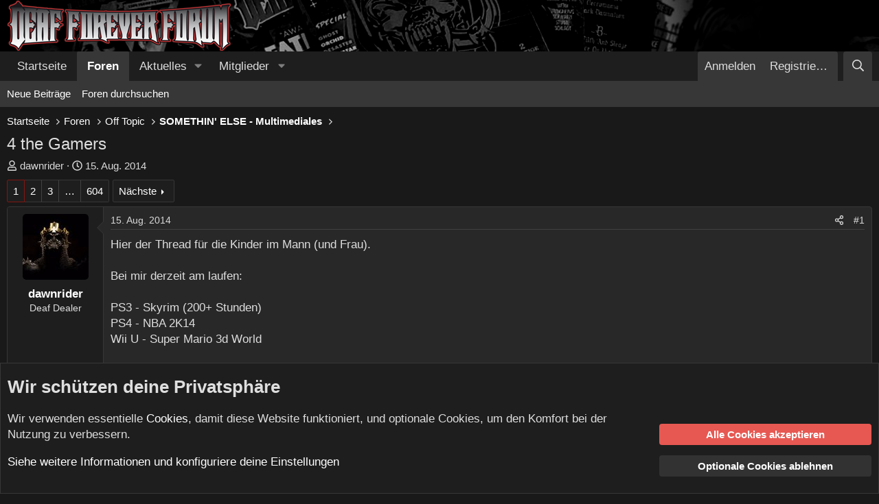

--- FILE ---
content_type: text/html; charset=utf-8
request_url: https://forum.deaf-forever.de/index.php?threads/4-the-gamers.255/
body_size: 29317
content:
<!DOCTYPE html>
<html id="XF" lang="de-DE" dir="LTR"
	data-xf="2.3"
	data-app="public"
	
	
	data-template="thread_view"
	data-container-key="node-18"
	data-content-key="thread-255"
	data-logged-in="false"
	data-cookie-prefix="xf_"
	data-csrf="1769142660,808ebfa66f6dcca966741b0a5becdfcc"
	class="has-no-js template-thread_view"
	>
<head>
	
	
	

	<meta charset="utf-8" />
	<title>4 the Gamers | DEAF FOREVER FORUM</title>
	<link rel="manifest" href="/webmanifest.php">

	<meta http-equiv="X-UA-Compatible" content="IE=Edge" />
	<meta name="viewport" content="width=device-width, initial-scale=1, viewport-fit=cover">

	
		<meta name="theme-color" content="#1e1e1e" />
	

	<meta name="apple-mobile-web-app-title" content="DF FORUM">
	

	
		
		<meta name="description" content="Hier der Thread für die Kinder im Mann (und Frau).

Bei mir derzeit am laufen:

PS3 - Skyrim (200+ Stunden)
PS4 - NBA 2K14
Wii U - Super Mario 3d World..." />
		<meta property="og:description" content="Hier der Thread für die Kinder im Mann (und Frau).

Bei mir derzeit am laufen:

PS3 - Skyrim (200+ Stunden)
PS4 - NBA 2K14
Wii U - Super Mario 3d World

Sonst noch Gamer hier?" />
		<meta property="twitter:description" content="Hier der Thread für die Kinder im Mann (und Frau).

Bei mir derzeit am laufen:

PS3 - Skyrim (200+ Stunden)
PS4 - NBA 2K14
Wii U - Super Mario 3d World

Sonst noch Gamer hier?" />
	
	
		<meta property="og:url" content="https://forum.deaf-forever.de/index.php?threads/4-the-gamers.255/" />
	
		<link rel="canonical" href="https://forum.deaf-forever.de/index.php?threads/4-the-gamers.255/" />
	
		<link rel="next" href="/index.php?threads/4-the-gamers.255/page-2" />
	

	
		
	
	
	<meta property="og:site_name" content="DEAF FOREVER FORUM" />


	
	
		
	
	
	<meta property="og:type" content="website" />


	
	
		
	
	
	
		<meta property="og:title" content="4 the Gamers" />
		<meta property="twitter:title" content="4 the Gamers" />
	


	
	
	
	

	
	
	
	

	<link rel="stylesheet" href="/css.php?css=public%3Anormalize.css%2Cpublic%3Afa.css%2Cpublic%3Acore.less%2Cpublic%3Aapp.less&amp;s=21&amp;l=12&amp;d=1765474359&amp;k=cf37680173795c8cf626c106a80c0fa56d9cfcb6" />

	<link rel="stylesheet" href="/css.php?css=public%3Abb_code.less%2Cpublic%3Amessage.less%2Cpublic%3Anotices.less%2Cpublic%3Ashare_controls.less%2Cpublic%3Astructured_list.less%2Cpublic%3Aextra.less&amp;s=21&amp;l=12&amp;d=1765474359&amp;k=ebd9b6b3fa22a3972b367a85fe86a75089e6ecc0" />


	
		<script src="/js/xf/preamble.min.js?_v=61cd80df"></script>
	

	
	<script src="/js/vendor/vendor-compiled.js?_v=61cd80df" defer></script>
	<script src="/js/xf/core-compiled.js?_v=61cd80df" defer></script>

	<script>
		window.addEventListener('DOMContentLoaded', function() {
			XF.extendObject(true, XF.config, {
				// 
				userId: 0,
				enablePush: false,
				pushAppServerKey: '',
				url: {
					fullBase: 'https://forum.deaf-forever.de/',
					basePath: '/',
					css: '/css.php?css=__SENTINEL__&s=21&l=12&d=1765474359',
					js: '/js/__SENTINEL__?_v=61cd80df',
					icon: '/data/local/icons/__VARIANT__.svg?v=1765474359#__NAME__',
					iconInline: '/styles/fa/__VARIANT__/__NAME__.svg?v=5.15.3',
					keepAlive: '/index.php?login/keep-alive'
				},
				cookie: {
					path: '/',
					domain: '',
					prefix: 'xf_',
					secure: true,
					consentMode: 'advanced',
					consented: []
				},
				cacheKey: 'f3ed7234243583f554e27d349fe769c5',
				csrf: '1769142660,808ebfa66f6dcca966741b0a5becdfcc',
				js: {},
				fullJs: false,
				css: {"public:bb_code.less":true,"public:message.less":true,"public:notices.less":true,"public:share_controls.less":true,"public:structured_list.less":true,"public:extra.less":true},
				time: {
					now: 1769142660,
					today: 1769122800,
					todayDow: 5,
					tomorrow: 1769209200,
					yesterday: 1769036400,
					week: 1768604400,
					month: 1767222000,
					year: 1767222000
				},
				style: {
					light: '',
					dark: '',
					defaultColorScheme: 'dark'
				},
				borderSizeFeature: '3px',
				fontAwesomeWeight: 'r',
				enableRtnProtect: true,
				
				enableFormSubmitSticky: true,
				imageOptimization: '0',
				imageOptimizationQuality: 0.85,
				uploadMaxFilesize: 2097152,
				uploadMaxWidth: 1024,
				uploadMaxHeight: 768,
				allowedVideoExtensions: ["m4v","mov","mp4","mp4v","mpeg","mpg","ogv","webm"],
				allowedAudioExtensions: ["mp3","opus","ogg","wav"],
				shortcodeToEmoji: true,
				visitorCounts: {
					conversations_unread: '0',
					alerts_unviewed: '0',
					total_unread: '0',
					title_count: true,
					icon_indicator: true
				},
				jsMt: {"xf\/action.js":"08b89534","xf\/embed.js":"08b89534","xf\/form.js":"08b89534","xf\/structure.js":"08b89534","xf\/tooltip.js":"08b89534"},
				jsState: {},
				publicMetadataLogoUrl: '',
				publicPushBadgeUrl: 'https://forum.deaf-forever.de/styles/default/xenforo/bell.png'
			});

			XF.extendObject(XF.phrases, {
				// 
				date_x_at_time_y:     "{date} um {time}",
				day_x_at_time_y:      "{day} um {time}",
				yesterday_at_x:       "Gestern um {time}",
				x_minutes_ago:        "Vor {minutes} Minuten",
				one_minute_ago:       "vor 1 Minute",
				a_moment_ago:         "Gerade eben",
				today_at_x:           "Heute um {time}",
				in_a_moment:          "In einem Moment",
				in_a_minute:          "In einer Minute",
				in_x_minutes:         "In {minutes} Minute(n)",
				later_today_at_x:     "heute um {time}",
				tomorrow_at_x:        "Morgen um {time}",
				short_date_x_minutes: "{minutes}m",
				short_date_x_hours:   "{hours}h",
				short_date_x_days:    "{days}d",

				day0: "Sonntag",
				day1: "Montag",
				day2: "Dienstag",
				day3: "Mittwoch",
				day4: "Donnerstag",
				day5: "Freitag",
				day6: "Samstag",

				dayShort0: "So",
				dayShort1: "Mo",
				dayShort2: "Di",
				dayShort3: "Mi",
				dayShort4: "Do",
				dayShort5: "Fr",
				dayShort6: "Sa",

				month0: "Januar",
				month1: "Februar",
				month2: "März",
				month3: "April",
				month4: "Mai",
				month5: "Juni",
				month6: "Juli",
				month7: "August",
				month8: "September",
				month9: "Oktober",
				month10: "November",
				month11: "Dezember",

				active_user_changed_reload_page: "Der aktive Benutzer hat sich geändert. Lade die Seite für die neueste Version neu.",
				server_did_not_respond_in_time_try_again: "Der Server hat nicht rechtzeitig geantwortet. Bitte versuche es erneut.",
				oops_we_ran_into_some_problems: "Oops! Wir sind auf ein Problem gestoßen.",
				oops_we_ran_into_some_problems_more_details_console: "Oops! Wir sind auf ein Problem gestoßen. Bitte versuche es später noch einmal. Weitere Fehlerdetails findest du in der Browserkonsole.",
				file_too_large_to_upload: "Die Datei ist zu groß, um hochgeladen zu werden.",
				uploaded_file_is_too_large_for_server_to_process: "Die hochgeladene Datei ist zu groß, als dass der Server sie verarbeiten könnte.",
				files_being_uploaded_are_you_sure: "Die Dateien werden noch immer hochgeladen. Bist du sicher, dass du dieses Formular abschicken möchtest?",
				attach: "Dateien anhängen",
				rich_text_box: "Rich-Text-Feld",
				close: "Schließen",
				link_copied_to_clipboard: "Link in die Zwischenablage kopiert.",
				text_copied_to_clipboard: "Text wurde in die Zwischenablage kopiert.",
				loading: "Laden…",
				you_have_exceeded_maximum_number_of_selectable_items: "Du hast die maximale Anzahl der auswählbaren Elemente überschritten.",

				processing: "Verarbeitung",
				'processing...': "Verarbeitung…",

				showing_x_of_y_items: "Anzeige von {count} von {total} Element(en)",
				showing_all_items: "Anzeige aller Elemente",
				no_items_to_display: "Keine anzuzeigenden Einträge",

				number_button_up: "Erhöhen",
				number_button_down: "Verringern",

				push_enable_notification_title: "Push-Benachrichtigungen erfolgreich für DEAF FOREVER FORUM aktiviert",
				push_enable_notification_body: "Danke für das Einschalten der Push-Benachrichtigungen!",

				pull_down_to_refresh: "Nach unten ziehen zum Aktualisieren",
				release_to_refresh: "Loslassen zum Aktualisieren",
				refreshing: "Aktualisieren…"
			});
		});
	</script>

	


	

	
</head>
<body data-template="thread_view">

<div class="p-pageWrapper" id="top">

	

	<header class="p-header" id="header">
		<div class="p-header-inner">
			<div class="p-header-content">
				<div class="p-header-logo p-header-logo--image">
					<a href="/index.php">
						

	

	
		
		

		
	

	

	<picture data-variations="{&quot;default&quot;:{&quot;1&quot;:&quot;\/custom_images\/logo-forum_n3.png&quot;,&quot;2&quot;:null}}">
		
		
		

		

		<img src="/custom_images/logo-forum_n3.png"  width="327" height="75" alt="DEAF FOREVER FORUM" />
	</picture>


					</a>
				</div>

				
			</div>
		</div>
	</header>

	
	

	
		<div class="p-navSticky p-navSticky--all" data-xf-init="sticky-header">
			
		<nav class="p-nav">
			<div class="p-nav-inner">
				<button type="button" class="button button--plain p-nav-menuTrigger" data-xf-click="off-canvas" data-menu=".js-headerOffCanvasMenu" tabindex="0" aria-label="Menü"><span class="button-text">
					<i aria-hidden="true"></i>
				</span></button>

				<div class="p-nav-smallLogo">
					<a href="/index.php">
						

	

	
		
		

		
	

	

	<picture data-variations="{&quot;default&quot;:{&quot;1&quot;:&quot;\/custom_images\/logo-forum_n3.png&quot;,&quot;2&quot;:null}}">
		
		
		

		

		<img src="/custom_images/logo-forum_n3.png"  width="327" height="75" alt="DEAF FOREVER FORUM" />
	</picture>


					</a>
				</div>

				<div class="p-nav-scroller hScroller" data-xf-init="h-scroller" data-auto-scroll=".p-navEl.is-selected">
					<div class="hScroller-scroll">
						<ul class="p-nav-list js-offCanvasNavSource">
							
								<li>
									
	<div class="p-navEl " >
	

		
	
	<a href="https://forum.deaf-forever.de"
	class="p-navEl-link "
	
	data-xf-key="1"
	data-nav-id="home">Startseite</a>


		

		
	
	</div>

								</li>
							
								<li>
									
	<div class="p-navEl is-selected" data-has-children="true">
	

		
	
	<a href="/index.php"
	class="p-navEl-link p-navEl-link--splitMenu "
	
	
	data-nav-id="forums">Foren</a>


		<a data-xf-key="2"
			data-xf-click="menu"
			data-menu-pos-ref="< .p-navEl"
			class="p-navEl-splitTrigger"
			role="button"
			tabindex="0"
			aria-label="Toggle erweitert"
			aria-expanded="false"
			aria-haspopup="true"></a>

		
	
		<div class="menu menu--structural" data-menu="menu" aria-hidden="true">
			<div class="menu-content">
				
					
	
	
	<a href="/index.php?whats-new/posts/"
	class="menu-linkRow u-indentDepth0 js-offCanvasCopy "
	
	
	data-nav-id="newPosts">Neue Beiträge</a>

	

				
					
	
	
	<a href="/index.php?search/&amp;type=post"
	class="menu-linkRow u-indentDepth0 js-offCanvasCopy "
	
	
	data-nav-id="searchForums">Foren durchsuchen</a>

	

				
			</div>
		</div>
	
	</div>

								</li>
							
								<li>
									
	<div class="p-navEl " data-has-children="true">
	

		
	
	<a href="/index.php?whats-new/"
	class="p-navEl-link p-navEl-link--splitMenu "
	
	
	data-nav-id="whatsNew">Aktuelles</a>


		<a data-xf-key="3"
			data-xf-click="menu"
			data-menu-pos-ref="< .p-navEl"
			class="p-navEl-splitTrigger"
			role="button"
			tabindex="0"
			aria-label="Toggle erweitert"
			aria-expanded="false"
			aria-haspopup="true"></a>

		
	
		<div class="menu menu--structural" data-menu="menu" aria-hidden="true">
			<div class="menu-content">
				
					
	
	
	<a href="/index.php?whats-new/posts/"
	class="menu-linkRow u-indentDepth0 js-offCanvasCopy "
	 rel="nofollow"
	
	data-nav-id="whatsNewPosts">Neue Beiträge</a>

	

				
					
	
	
	<a href="/index.php?whats-new/profile-posts/"
	class="menu-linkRow u-indentDepth0 js-offCanvasCopy "
	 rel="nofollow"
	
	data-nav-id="whatsNewProfilePosts">Profilnachrichten</a>

	

				
					
	
	
	<a href="/index.php?whats-new/latest-activity"
	class="menu-linkRow u-indentDepth0 js-offCanvasCopy "
	 rel="nofollow"
	
	data-nav-id="latestActivity">Neueste Aktivitäten</a>

	

				
			</div>
		</div>
	
	</div>

								</li>
							
								<li>
									
	<div class="p-navEl " data-has-children="true">
	

		
	
	<a href="/index.php?members/"
	class="p-navEl-link p-navEl-link--splitMenu "
	
	
	data-nav-id="members">Mitglieder</a>


		<a data-xf-key="4"
			data-xf-click="menu"
			data-menu-pos-ref="< .p-navEl"
			class="p-navEl-splitTrigger"
			role="button"
			tabindex="0"
			aria-label="Toggle erweitert"
			aria-expanded="false"
			aria-haspopup="true"></a>

		
	
		<div class="menu menu--structural" data-menu="menu" aria-hidden="true">
			<div class="menu-content">
				
					
	
	
	<a href="/index.php?members/list/"
	class="menu-linkRow u-indentDepth0 js-offCanvasCopy "
	
	
	data-nav-id="registeredMembers">Registrierte Mitglieder</a>

	

				
					
	
	
	<a href="/index.php?online/"
	class="menu-linkRow u-indentDepth0 js-offCanvasCopy "
	
	
	data-nav-id="currentVisitors">Zurzeit aktive Besucher</a>

	

				
					
	
	
	<a href="/index.php?whats-new/profile-posts/"
	class="menu-linkRow u-indentDepth0 js-offCanvasCopy "
	 rel="nofollow"
	
	data-nav-id="newProfilePosts">Profilnachrichten</a>

	

				
					
	
	
	<a href="/index.php?search/&amp;type=profile_post"
	class="menu-linkRow u-indentDepth0 js-offCanvasCopy "
	
	
	data-nav-id="searchProfilePosts">Profilnachrichten suchen</a>

	

				
			</div>
		</div>
	
	</div>

								</li>
							
						</ul>
					</div>
				</div>

				<div class="p-nav-opposite">
					<div class="p-navgroup p-account p-navgroup--guest">
						
							<a href="/index.php?login/" class="p-navgroup-link p-navgroup-link--textual p-navgroup-link--logIn"
								data-xf-click="overlay" data-follow-redirects="on">
								<span class="p-navgroup-linkText">Anmelden</span>
							</a>
							
								<a href="/index.php?register/" class="p-navgroup-link p-navgroup-link--textual p-navgroup-link--register"
									data-xf-click="overlay" data-follow-redirects="on">
									<span class="p-navgroup-linkText">Registrieren</span>
								</a>
							
						
					</div>

					<div class="p-navgroup p-discovery">
						<a href="/index.php?whats-new/"
							class="p-navgroup-link p-navgroup-link--iconic p-navgroup-link--whatsnew"
							aria-label="Aktuelles"
							title="Aktuelles">
							<i aria-hidden="true"></i>
							<span class="p-navgroup-linkText">Aktuelles</span>
						</a>

						
							<a href="/index.php?search/"
								class="p-navgroup-link p-navgroup-link--iconic p-navgroup-link--search"
								data-xf-click="menu"
								data-xf-key="/"
								aria-label="Suche"
								aria-expanded="false"
								aria-haspopup="true"
								title="Suche">
								<i aria-hidden="true"></i>
								<span class="p-navgroup-linkText">Suche</span>
							</a>
							<div class="menu menu--structural menu--wide" data-menu="menu" aria-hidden="true">
								<form action="/index.php?search/search" method="post"
									class="menu-content"
									data-xf-init="quick-search">

									<h3 class="menu-header">Suche</h3>
									
									<div class="menu-row">
										
											<div class="inputGroup inputGroup--joined">
												<input type="text" class="input" name="keywords" data-acurl="/index.php?search/auto-complete" placeholder="Suche…" aria-label="Suche" data-menu-autofocus="true" />
												
			<select name="constraints" class="js-quickSearch-constraint input" aria-label="Suchen in">
				<option value="">Überall</option>
<option value="{&quot;search_type&quot;:&quot;post&quot;}">Themen</option>
<option value="{&quot;search_type&quot;:&quot;post&quot;,&quot;c&quot;:{&quot;nodes&quot;:[18],&quot;child_nodes&quot;:1}}">Dieses Forum</option>
<option value="{&quot;search_type&quot;:&quot;post&quot;,&quot;c&quot;:{&quot;thread&quot;:255}}">Dieses Thema</option>

			</select>
		
											</div>
										
									</div>

									
									<div class="menu-row">
										<label class="iconic"><input type="checkbox"  name="c[title_only]" value="1" /><i aria-hidden="true"></i><span class="iconic-label">Nur Titel durchsuchen</span></label>

									</div>
									
									<div class="menu-row">
										<div class="inputGroup">
											<span class="inputGroup-text" id="ctrl_search_menu_by_member">Von:</span>
											<input type="text" class="input" name="c[users]" data-xf-init="auto-complete" placeholder="Mitglied" aria-labelledby="ctrl_search_menu_by_member" />
										</div>
									</div>
									<div class="menu-footer">
									<span class="menu-footer-controls">
										<button type="submit" class="button button--icon button--icon--search button--primary"><i class="fa--xf far fa-search "><svg xmlns="http://www.w3.org/2000/svg" role="img" aria-hidden="true" ><use href="/data/local/icons/regular.svg?v=1765474359#search"></use></svg></i><span class="button-text">Suche</span></button>
										<button type="submit" class="button " name="from_search_menu"><span class="button-text">Erweiterte Suche…</span></button>
									</span>
									</div>

									<input type="hidden" name="_xfToken" value="1769142660,808ebfa66f6dcca966741b0a5becdfcc" />
								</form>
							</div>
						
					</div>
				</div>
			</div>
		</nav>
	
			
		
			<div class="p-sectionLinks">
				<div class="p-sectionLinks-inner hScroller" data-xf-init="h-scroller">
					<div class="hScroller-scroll">
						<ul class="p-sectionLinks-list">
							
								<li>
									
	<div class="p-navEl " >
	

		
	
	<a href="/index.php?whats-new/posts/"
	class="p-navEl-link "
	
	data-xf-key="alt+1"
	data-nav-id="newPosts">Neue Beiträge</a>


		

		
	
	</div>

								</li>
							
								<li>
									
	<div class="p-navEl " >
	

		
	
	<a href="/index.php?search/&amp;type=post"
	class="p-navEl-link "
	
	data-xf-key="alt+2"
	data-nav-id="searchForums">Foren durchsuchen</a>


		

		
	
	</div>

								</li>
							
						</ul>
					</div>
				</div>
			</div>
			
	
		</div>
		

	<div class="offCanvasMenu offCanvasMenu--nav js-headerOffCanvasMenu" data-menu="menu" aria-hidden="true" data-ocm-builder="navigation">
		<div class="offCanvasMenu-backdrop" data-menu-close="true"></div>
		<div class="offCanvasMenu-content">
			<div class="offCanvasMenu-header">
				Menü
				<a class="offCanvasMenu-closer" data-menu-close="true" role="button" tabindex="0" aria-label="Schließen"></a>
			</div>
			
				<div class="p-offCanvasRegisterLink">
					<div class="offCanvasMenu-linkHolder">
						<a href="/index.php?login/" class="offCanvasMenu-link" data-xf-click="overlay" data-menu-close="true">
							Anmelden
						</a>
					</div>
					<hr class="offCanvasMenu-separator" />
					
						<div class="offCanvasMenu-linkHolder">
							<a href="/index.php?register/" class="offCanvasMenu-link" data-xf-click="overlay" data-menu-close="true">
								Registrieren
							</a>
						</div>
						<hr class="offCanvasMenu-separator" />
					
				</div>
			
			<div class="js-offCanvasNavTarget"></div>
			<div class="offCanvasMenu-installBanner js-installPromptContainer" style="display: none;" data-xf-init="install-prompt">
				<div class="offCanvasMenu-installBanner-header">App installieren</div>
				<button type="button" class="button js-installPromptButton"><span class="button-text">Installieren</span></button>
				<template class="js-installTemplateIOS">
					<div class="js-installTemplateContent">
						<div class="overlay-title">So wird die App in iOS installiert</div>
						<div class="block-body">
							<div class="block-row">
								<p>
									Folge dem Video um zu sehen, wie unsere Website als Web-App auf dem Startbildschirm installiert werden kann.
								</p>
								<p style="text-align: center">
									<video src="/styles/default/xenforo/add_to_home.mp4"
										width="280" height="480" autoplay loop muted playsinline></video>
								</p>
								<p>
									<small><strong>Anmerkung:</strong> This feature may not be available in some browsers.</small>
								</p>
							</div>
						</div>
					</div>
				</template>
			</div>
		</div>
	</div>

	<div class="p-body">
		<div class="p-body-inner">
			<!--XF:EXTRA_OUTPUT-->

			

			

			
			
	
		<ul class="p-breadcrumbs "
			itemscope itemtype="https://schema.org/BreadcrumbList">
			
				

				
				

				
					
					
	<li itemprop="itemListElement" itemscope itemtype="https://schema.org/ListItem">
		<a href="https://forum.deaf-forever.de" itemprop="item">
			<span itemprop="name">Startseite</span>
		</a>
		<meta itemprop="position" content="1" />
	</li>

				

				
					
					
	<li itemprop="itemListElement" itemscope itemtype="https://schema.org/ListItem">
		<a href="/index.php" itemprop="item">
			<span itemprop="name">Foren</span>
		</a>
		<meta itemprop="position" content="2" />
	</li>

				
				
					
					
	<li itemprop="itemListElement" itemscope itemtype="https://schema.org/ListItem">
		<a href="/index.php#off-topic.5" itemprop="item">
			<span itemprop="name">Off Topic</span>
		</a>
		<meta itemprop="position" content="3" />
	</li>

				
					
					
	<li itemprop="itemListElement" itemscope itemtype="https://schema.org/ListItem">
		<a href="/index.php?forums/somethin-else-multimediales.18/" itemprop="item">
			<span itemprop="name">SOMETHIN&#039; ELSE - Multimediales</span>
		</a>
		<meta itemprop="position" content="4" />
	</li>

				
			
		</ul>
	

			

			
	<noscript class="js-jsWarning"><div class="blockMessage blockMessage--important blockMessage--iconic u-noJsOnly">JavaScript ist deaktiviert. Für eine bessere Darstellung aktiviere bitte JavaScript in deinem Browser, bevor du fortfährst.</div></noscript>

			
	<div class="blockMessage blockMessage--important blockMessage--iconic js-browserWarning" style="display: none">Du verwendest einen veralteten Browser. Es ist möglich, dass diese oder andere Websites nicht korrekt angezeigt werden.<br />Du solltest ein Upgrade durchführen oder einen <a href="https://www.google.com/chrome/browser/" target="_blank">alternativen Browser</a> verwenden.</div>


			
				<div class="p-body-header">
					
						
							<div class="p-title ">
								
									
										<h1 class="p-title-value">4 the Gamers</h1>
									
									
								
							</div>
						

						
							<div class="p-description">
	<ul class="listInline listInline--bullet">
		<li>
			<i class="fa--xf far fa-user "><svg xmlns="http://www.w3.org/2000/svg" role="img" ><title>Ersteller</title><use href="/data/local/icons/regular.svg?v=1765474359#user"></use></svg></i>
			<span class="u-srOnly">Ersteller</span>

			<a href="/index.php?members/dawnrider.117/" class="username  u-concealed" dir="auto" data-user-id="117" data-xf-init="member-tooltip">dawnrider</a>
		</li>
		<li>
			<i class="fa--xf far fa-clock "><svg xmlns="http://www.w3.org/2000/svg" role="img" ><title>Erstellt am</title><use href="/data/local/icons/regular.svg?v=1765474359#clock"></use></svg></i>
			<span class="u-srOnly">Erstellt am</span>

			<a href="/index.php?threads/4-the-gamers.255/" class="u-concealed"><time  class="u-dt" dir="auto" datetime="2014-08-15T18:15:59+0200" data-timestamp="1408119359" data-date="15. Aug. 2014" data-time="18:15" data-short="Aug. &#039;14" title="15. Aug. 2014 um 18:15">15. Aug. 2014</time></a>
		</li>
		
		
	</ul>
</div>
						
					
				</div>
			

			<div class="p-body-main  ">
				
				<div class="p-body-contentCol"></div>
				

				

				<div class="p-body-content">
					
					<div class="p-body-pageContent">










	
	
	
		
	
	
	


	
	
	
		
	
	
	


	
	
		
	
	
	


	
	



	












	

	
		
	



















<div class="block block--messages" data-xf-init="" data-type="post" data-href="/index.php?inline-mod/" data-search-target="*">

	<span class="u-anchorTarget" id="posts"></span>

	
		
	

	

	<div class="block-outer"><div class="block-outer-main"><nav class="pageNavWrapper pageNavWrapper--mixed ">



<div class="pageNav  pageNav--skipEnd">
	

	<ul class="pageNav-main">
		

	
		<li class="pageNav-page pageNav-page--current "><a href="/index.php?threads/4-the-gamers.255/">1</a></li>
	


		

		
			

	
		<li class="pageNav-page pageNav-page--later"><a href="/index.php?threads/4-the-gamers.255/page-2">2</a></li>
	

		
			

	
		<li class="pageNav-page pageNav-page--later"><a href="/index.php?threads/4-the-gamers.255/page-3">3</a></li>
	

		

		
			
				<li class="pageNav-page pageNav-page--skip pageNav-page--skipEnd">
					<a data-xf-init="tooltip" title="Wechsle zu Seite"
						data-xf-click="menu"
						role="button" tabindex="0" aria-expanded="false" aria-haspopup="true">…</a>
					

	<div class="menu menu--pageJump" data-menu="menu" aria-hidden="true">
		<div class="menu-content">
			<h4 class="menu-header">Wechsle zu Seite</h4>
			<div class="menu-row" data-xf-init="page-jump" data-page-url="/index.php?threads/4-the-gamers.255/page-%page%">
				<div class="inputGroup inputGroup--numbers">
					<div class="inputGroup inputGroup--numbers inputNumber" data-xf-init="number-box"><input type="number" pattern="\d*" class="input input--number js-numberBoxTextInput input input--numberNarrow js-pageJumpPage" value="4"  min="1" max="604" step="1" required="required" data-menu-autofocus="true" /></div>
					<span class="inputGroup-text"><button type="button" class="button js-pageJumpGo"><span class="button-text">Weiter</span></button></span>
				</div>
			</div>
		</div>
	</div>

				</li>
			
		

		

	
		<li class="pageNav-page "><a href="/index.php?threads/4-the-gamers.255/page-604">604</a></li>
	

	</ul>

	
		<a href="/index.php?threads/4-the-gamers.255/page-2" class="pageNav-jump pageNav-jump--next">Nächste</a>
	
</div>

<div class="pageNavSimple">
	

	<a class="pageNavSimple-el pageNavSimple-el--current"
		data-xf-init="tooltip" title="Wechsle zu Seite"
		data-xf-click="menu" role="button" tabindex="0" aria-expanded="false" aria-haspopup="true">
		1 von 604
	</a>
	

	<div class="menu menu--pageJump" data-menu="menu" aria-hidden="true">
		<div class="menu-content">
			<h4 class="menu-header">Wechsle zu Seite</h4>
			<div class="menu-row" data-xf-init="page-jump" data-page-url="/index.php?threads/4-the-gamers.255/page-%page%">
				<div class="inputGroup inputGroup--numbers">
					<div class="inputGroup inputGroup--numbers inputNumber" data-xf-init="number-box"><input type="number" pattern="\d*" class="input input--number js-numberBoxTextInput input input--numberNarrow js-pageJumpPage" value="1"  min="1" max="604" step="1" required="required" data-menu-autofocus="true" /></div>
					<span class="inputGroup-text"><button type="button" class="button js-pageJumpGo"><span class="button-text">Weiter</span></button></span>
				</div>
			</div>
		</div>
	</div>


	
		<a href="/index.php?threads/4-the-gamers.255/page-2" class="pageNavSimple-el pageNavSimple-el--next">
			Nächste <i aria-hidden="true"></i>
		</a>
		<a href="/index.php?threads/4-the-gamers.255/page-604"
			class="pageNavSimple-el pageNavSimple-el--last"
			data-xf-init="tooltip" title="Letzte">
			<i aria-hidden="true"></i> <span class="u-srOnly">Letzte</span>
		</a>
	
</div>

</nav>



</div></div>

	

	
		
	<div class="block-outer js-threadStatusField"></div>

	

	<div class="block-container lbContainer"
		data-xf-init="lightbox select-to-quote"
		data-message-selector=".js-post"
		data-lb-id="thread-255"
		data-lb-universal="0">

		<div class="block-body js-replyNewMessageContainer">
			
				

					

					
						

	
	

	

	
	<article class="message message--post js-post js-inlineModContainer  "
		data-author="dawnrider"
		data-content="post-5005"
		id="js-post-5005"
		>

		

		<span class="u-anchorTarget" id="post-5005"></span>

		
			<div class="message-inner">
				
					<div class="message-cell message-cell--user">
						

	<section class="message-user"
		>

		

		<div class="message-avatar ">
			<div class="message-avatar-wrapper">
				<a href="/index.php?members/dawnrider.117/" class="avatar avatar--m" data-user-id="117" data-xf-init="member-tooltip">
			<img src="/data/avatars/m/0/117.jpg?1411455006" srcset="/data/avatars/l/0/117.jpg?1411455006 2x" alt="dawnrider" class="avatar-u117-m" width="96" height="96" loading="lazy" /> 
		</a>
				
			</div>
		</div>
		<div class="message-userDetails">
			<h4 class="message-name"><a href="/index.php?members/dawnrider.117/" class="username " dir="auto" data-user-id="117" data-xf-init="member-tooltip">dawnrider</a></h4>
			<h5 class="userTitle message-userTitle" dir="auto">Deaf Dealer</h5>
			
		</div>
		
			
			
		
		<span class="message-userArrow"></span>
	</section>

					</div>
				

				
					<div class="message-cell message-cell--main">
					
						<div class="message-main js-quickEditTarget">

							
								

	

	<header class="message-attribution message-attribution--split">
		<ul class="message-attribution-main listInline ">
			
			
			<li class="u-concealed">
				<a href="/index.php?threads/4-the-gamers.255/post-5005" rel="nofollow" >
					<time  class="u-dt" dir="auto" datetime="2014-08-15T18:15:59+0200" data-timestamp="1408119359" data-date="15. Aug. 2014" data-time="18:15" data-short="Aug. &#039;14" title="15. Aug. 2014 um 18:15">15. Aug. 2014</time>
				</a>
			</li>
			
		</ul>

		<ul class="message-attribution-opposite message-attribution-opposite--list ">
			
			<li>
				<a href="/index.php?threads/4-the-gamers.255/post-5005"
					class="message-attribution-gadget"
					data-xf-init="share-tooltip"
					data-href="/index.php?posts/5005/share"
					aria-label="Teilen"
					rel="nofollow">
					<i class="fa--xf far fa-share-alt "><svg xmlns="http://www.w3.org/2000/svg" role="img" aria-hidden="true" ><use href="/data/local/icons/regular.svg?v=1765474359#share-alt"></use></svg></i>
				</a>
			</li>
			
				<li class="u-hidden js-embedCopy">
					
	<a href="javascript:"
		data-xf-init="copy-to-clipboard"
		data-copy-text="&lt;div class=&quot;js-xf-embed&quot; data-url=&quot;https://forum.deaf-forever.de&quot; data-content=&quot;post-5005&quot;&gt;&lt;/div&gt;&lt;script defer src=&quot;https://forum.deaf-forever.de/js/xf/external_embed.js?_v=61cd80df&quot;&gt;&lt;/script&gt;"
		data-success="Embed code HTML copied to clipboard."
		class="">
		<i class="fa--xf far fa-code "><svg xmlns="http://www.w3.org/2000/svg" role="img" aria-hidden="true" ><use href="/data/local/icons/regular.svg?v=1765474359#code"></use></svg></i>
	</a>

				</li>
			
			
			
				<li>
					<a href="/index.php?threads/4-the-gamers.255/post-5005" rel="nofollow">
						#1
					</a>
				</li>
			
		</ul>
	</header>

							

							<div class="message-content js-messageContent">
							

								
									
	
	
	

								

								
									
	

	<div class="message-userContent lbContainer js-lbContainer "
		data-lb-id="post-5005"
		data-lb-caption-desc="dawnrider &middot; 15. Aug. 2014 um 18:15">

		
			

	
		
	

		

		<article class="message-body js-selectToQuote">
			
				
			

			<div >
				
					<div class="bbWrapper">Hier der Thread für die Kinder im Mann (und Frau).<br />
<br />
Bei mir derzeit am laufen:<br />
<br />
PS3 - Skyrim (200+ Stunden)<br />
PS4 - NBA 2K14<br />
Wii U - Super Mario 3d World<br />
<br />
Sonst noch Gamer hier?</div>
				
			</div>

			<div class="js-selectToQuoteEnd">&nbsp;</div>
			
				
			
		</article>

		
			

	
		
	

		

		
	</div>

								

								
									
	

	

								

								
									
	

								

							
							</div>

							
								
	

	<footer class="message-footer">
		

		

		<div class="reactionsBar js-reactionsList is-active">
			
	
	
		<ul class="reactionSummary">
		
			<li><span class="reaction reaction--small reaction--1" data-reaction-id="1"><i aria-hidden="true"></i><img src="[data-uri]" loading="lazy" class="reaction-sprite js-reaction" alt="Like" title="Like" /></span></li>
		
		</ul>
	


<span class="u-srOnly">Reaktionen:</span>
<a class="reactionsBar-link" href="/index.php?posts/5005/reactions" data-xf-click="overlay" data-cache="false" rel="nofollow"><bdi>Don Bizarro</bdi></a>
		</div>

		<div class="js-historyTarget message-historyTarget toggleTarget" data-href="trigger-href"></div>
	</footer>

							
						</div>

					
					</div>
				
			</div>
		
	</article>

	
	

					

					

				

					

					
						

	
	

	

	
	<article class="message message--post js-post js-inlineModContainer  "
		data-author="AlexDiaboli"
		data-content="post-5017"
		id="js-post-5017"
		itemscope itemtype="https://schema.org/Comment" itemid="https://forum.deaf-forever.de/index.php?posts/5017/">

		
			<meta itemprop="parentItem" itemscope itemid="https://forum.deaf-forever.de/index.php?threads/4-the-gamers.255/" />
		

		<span class="u-anchorTarget" id="post-5017"></span>

		
			<div class="message-inner">
				
					<div class="message-cell message-cell--user">
						

	<section class="message-user"
		itemprop="author" itemscope itemtype="https://schema.org/Person" itemid="https://forum.deaf-forever.de/index.php?members/alexdiaboli.495/">

		
			<meta itemprop="url" content="https://forum.deaf-forever.de/index.php?members/alexdiaboli.495/" />
		

		<div class="message-avatar ">
			<div class="message-avatar-wrapper">
				<a href="/index.php?members/alexdiaboli.495/" class="avatar avatar--m" data-user-id="495" data-xf-init="member-tooltip">
			<img src="/data/avatars/m/0/495.jpg?1574501888" srcset="/data/avatars/l/0/495.jpg?1574501888 2x" alt="AlexDiaboli" class="avatar-u495-m" width="96" height="96" loading="lazy" itemprop="image" /> 
		</a>
				
			</div>
		</div>
		<div class="message-userDetails">
			<h4 class="message-name"><a href="/index.php?members/alexdiaboli.495/" class="username " dir="auto" data-user-id="495" data-xf-init="member-tooltip"><span itemprop="name">AlexDiaboli</span></a></h4>
			<h5 class="userTitle message-userTitle" dir="auto" itemprop="jobTitle">Till Deaf Do Us Part</h5>
			
		</div>
		
			
			
		
		<span class="message-userArrow"></span>
	</section>

					</div>
				

				
					<div class="message-cell message-cell--main">
					
						<div class="message-main js-quickEditTarget">

							
								

	

	<header class="message-attribution message-attribution--split">
		<ul class="message-attribution-main listInline ">
			
			
			<li class="u-concealed">
				<a href="/index.php?threads/4-the-gamers.255/post-5017" rel="nofollow" itemprop="url">
					<time  class="u-dt" dir="auto" datetime="2014-08-15T18:19:41+0200" data-timestamp="1408119581" data-date="15. Aug. 2014" data-time="18:19" data-short="Aug. &#039;14" title="15. Aug. 2014 um 18:19" itemprop="datePublished">15. Aug. 2014</time>
				</a>
			</li>
			
		</ul>

		<ul class="message-attribution-opposite message-attribution-opposite--list ">
			
			<li>
				<a href="/index.php?threads/4-the-gamers.255/post-5017"
					class="message-attribution-gadget"
					data-xf-init="share-tooltip"
					data-href="/index.php?posts/5017/share"
					aria-label="Teilen"
					rel="nofollow">
					<i class="fa--xf far fa-share-alt "><svg xmlns="http://www.w3.org/2000/svg" role="img" aria-hidden="true" ><use href="/data/local/icons/regular.svg?v=1765474359#share-alt"></use></svg></i>
				</a>
			</li>
			
				<li class="u-hidden js-embedCopy">
					
	<a href="javascript:"
		data-xf-init="copy-to-clipboard"
		data-copy-text="&lt;div class=&quot;js-xf-embed&quot; data-url=&quot;https://forum.deaf-forever.de&quot; data-content=&quot;post-5017&quot;&gt;&lt;/div&gt;&lt;script defer src=&quot;https://forum.deaf-forever.de/js/xf/external_embed.js?_v=61cd80df&quot;&gt;&lt;/script&gt;"
		data-success="Embed code HTML copied to clipboard."
		class="">
		<i class="fa--xf far fa-code "><svg xmlns="http://www.w3.org/2000/svg" role="img" aria-hidden="true" ><use href="/data/local/icons/regular.svg?v=1765474359#code"></use></svg></i>
	</a>

				</li>
			
			
			
				<li>
					<a href="/index.php?threads/4-the-gamers.255/post-5017" rel="nofollow">
						#2
					</a>
				</li>
			
		</ul>
	</header>

							

							<div class="message-content js-messageContent">
							

								
									
	
	
	

								

								
									
	

	<div class="message-userContent lbContainer js-lbContainer "
		data-lb-id="post-5017"
		data-lb-caption-desc="AlexDiaboli &middot; 15. Aug. 2014 um 18:19">

		

		<article class="message-body js-selectToQuote">
			
				
			

			<div itemprop="text">
				
					<div class="bbWrapper">XBOX 360: Skyrim (ebenfalls 200+), hört das denn nie auf??<br />
Wii U: Zelda: Twilight Princess<br />
Nintendo DS: Castlevania - Harmony of Dissonance</div>
				
			</div>

			<div class="js-selectToQuoteEnd">&nbsp;</div>
			
				
			
		</article>

		

		
	</div>

								

								
									
	

	

								

								
									
	

								

							
							</div>

							
								
	

	<footer class="message-footer">
		
			<div class="message-microdata" itemprop="interactionStatistic" itemtype="https://schema.org/InteractionCounter" itemscope>
				<meta itemprop="userInteractionCount" content="1" />
				<meta itemprop="interactionType" content="https://schema.org/LikeAction" />
			</div>
		

		

		<div class="reactionsBar js-reactionsList is-active">
			
	
	
		<ul class="reactionSummary">
		
			<li><span class="reaction reaction--small reaction--1" data-reaction-id="1"><i aria-hidden="true"></i><img src="[data-uri]" loading="lazy" class="reaction-sprite js-reaction" alt="Like" title="Like" /></span></li>
		
		</ul>
	


<span class="u-srOnly">Reaktionen:</span>
<a class="reactionsBar-link" href="/index.php?posts/5017/reactions" data-xf-click="overlay" data-cache="false" rel="nofollow"><bdi>lattinen77</bdi></a>
		</div>

		<div class="js-historyTarget message-historyTarget toggleTarget" data-href="trigger-href"></div>
	</footer>

							
						</div>

					
					</div>
				
			</div>
		
	</article>

	
	

					

					

				

					

					
						

	
	

	

	
	<article class="message message--post js-post js-inlineModContainer  "
		data-author="Kotzewitsch"
		data-content="post-5029"
		id="js-post-5029"
		itemscope itemtype="https://schema.org/Comment" itemid="https://forum.deaf-forever.de/index.php?posts/5029/">

		
			<meta itemprop="parentItem" itemscope itemid="https://forum.deaf-forever.de/index.php?threads/4-the-gamers.255/" />
		

		<span class="u-anchorTarget" id="post-5029"></span>

		
			<div class="message-inner">
				
					<div class="message-cell message-cell--user">
						

	<section class="message-user"
		itemprop="author" itemscope itemtype="https://schema.org/Person" itemid="https://forum.deaf-forever.de/index.php?members/kotzewitsch.69/">

		
			<meta itemprop="url" content="https://forum.deaf-forever.de/index.php?members/kotzewitsch.69/" />
		

		<div class="message-avatar ">
			<div class="message-avatar-wrapper">
				<a href="/index.php?members/kotzewitsch.69/" class="avatar avatar--m" data-user-id="69" data-xf-init="member-tooltip">
			<img src="/data/avatars/m/0/69.jpg?1407864348"  alt="Kotzewitsch" class="avatar-u69-m" width="96" height="96" loading="lazy" itemprop="image" /> 
		</a>
				
			</div>
		</div>
		<div class="message-userDetails">
			<h4 class="message-name"><a href="/index.php?members/kotzewitsch.69/" class="username " dir="auto" data-user-id="69" data-xf-init="member-tooltip"><span itemprop="name">Kotzewitsch</span></a></h4>
			<h5 class="userTitle message-userTitle" dir="auto" itemprop="jobTitle">Deaf Leppard</h5>
			
		</div>
		
			
			
		
		<span class="message-userArrow"></span>
	</section>

					</div>
				

				
					<div class="message-cell message-cell--main">
					
						<div class="message-main js-quickEditTarget">

							
								

	

	<header class="message-attribution message-attribution--split">
		<ul class="message-attribution-main listInline ">
			
			
			<li class="u-concealed">
				<a href="/index.php?threads/4-the-gamers.255/post-5029" rel="nofollow" itemprop="url">
					<time  class="u-dt" dir="auto" datetime="2014-08-15T18:26:23+0200" data-timestamp="1408119983" data-date="15. Aug. 2014" data-time="18:26" data-short="Aug. &#039;14" title="15. Aug. 2014 um 18:26" itemprop="datePublished">15. Aug. 2014</time>
				</a>
			</li>
			
		</ul>

		<ul class="message-attribution-opposite message-attribution-opposite--list ">
			
			<li>
				<a href="/index.php?threads/4-the-gamers.255/post-5029"
					class="message-attribution-gadget"
					data-xf-init="share-tooltip"
					data-href="/index.php?posts/5029/share"
					aria-label="Teilen"
					rel="nofollow">
					<i class="fa--xf far fa-share-alt "><svg xmlns="http://www.w3.org/2000/svg" role="img" aria-hidden="true" ><use href="/data/local/icons/regular.svg?v=1765474359#share-alt"></use></svg></i>
				</a>
			</li>
			
				<li class="u-hidden js-embedCopy">
					
	<a href="javascript:"
		data-xf-init="copy-to-clipboard"
		data-copy-text="&lt;div class=&quot;js-xf-embed&quot; data-url=&quot;https://forum.deaf-forever.de&quot; data-content=&quot;post-5029&quot;&gt;&lt;/div&gt;&lt;script defer src=&quot;https://forum.deaf-forever.de/js/xf/external_embed.js?_v=61cd80df&quot;&gt;&lt;/script&gt;"
		data-success="Embed code HTML copied to clipboard."
		class="">
		<i class="fa--xf far fa-code "><svg xmlns="http://www.w3.org/2000/svg" role="img" aria-hidden="true" ><use href="/data/local/icons/regular.svg?v=1765474359#code"></use></svg></i>
	</a>

				</li>
			
			
			
				<li>
					<a href="/index.php?threads/4-the-gamers.255/post-5029" rel="nofollow">
						#3
					</a>
				</li>
			
		</ul>
	</header>

							

							<div class="message-content js-messageContent">
							

								
									
	
	
	

								

								
									
	

	<div class="message-userContent lbContainer js-lbContainer "
		data-lb-id="post-5029"
		data-lb-caption-desc="Kotzewitsch &middot; 15. Aug. 2014 um 18:26">

		

		<article class="message-body js-selectToQuote">
			
				
			

			<div itemprop="text">
				
					<div class="bbWrapper">Grad etwas im Stress, deswegen liegt einiges brach und wird sobald es geht angespielt... darunter grob geschätzt noch 1000 Spiele ausm Steam Summer Sale und Ni No Kuni (PS3) und wenn ein paar Euronen über sind wird Devinity: Original Sin besorgt!</div>
				
			</div>

			<div class="js-selectToQuoteEnd">&nbsp;</div>
			
				
			
		</article>

		

		
	</div>

								

								
									
	

	

								

								
									
	

								

							
							</div>

							
								
	

	<footer class="message-footer">
		
			<div class="message-microdata" itemprop="interactionStatistic" itemtype="https://schema.org/InteractionCounter" itemscope>
				<meta itemprop="userInteractionCount" content="1" />
				<meta itemprop="interactionType" content="https://schema.org/LikeAction" />
			</div>
		

		

		<div class="reactionsBar js-reactionsList is-active">
			
	
	
		<ul class="reactionSummary">
		
			<li><span class="reaction reaction--small reaction--1" data-reaction-id="1"><i aria-hidden="true"></i><img src="[data-uri]" loading="lazy" class="reaction-sprite js-reaction" alt="Like" title="Like" /></span></li>
		
		</ul>
	


<span class="u-srOnly">Reaktionen:</span>
<a class="reactionsBar-link" href="/index.php?posts/5029/reactions" data-xf-click="overlay" data-cache="false" rel="nofollow"><bdi>dawnrider</bdi></a>
		</div>

		<div class="js-historyTarget message-historyTarget toggleTarget" data-href="trigger-href"></div>
	</footer>

							
						</div>

					
					</div>
				
			</div>
		
	</article>

	
	

					

					

				

					

					
						

	
	

	

	
	<article class="message message--post js-post js-inlineModContainer  "
		data-author="Sikk"
		data-content="post-5043"
		id="js-post-5043"
		itemscope itemtype="https://schema.org/Comment" itemid="https://forum.deaf-forever.de/index.php?posts/5043/">

		
			<meta itemprop="parentItem" itemscope itemid="https://forum.deaf-forever.de/index.php?threads/4-the-gamers.255/" />
		

		<span class="u-anchorTarget" id="post-5043"></span>

		
			<div class="message-inner">
				
					<div class="message-cell message-cell--user">
						

	<section class="message-user"
		itemprop="author" itemscope itemtype="https://schema.org/Person" itemid="https://forum.deaf-forever.de/index.php?members/sikk.186/">

		
			<meta itemprop="url" content="https://forum.deaf-forever.de/index.php?members/sikk.186/" />
		

		<div class="message-avatar ">
			<div class="message-avatar-wrapper">
				<a href="/index.php?members/sikk.186/" class="avatar avatar--m" data-user-id="186" data-xf-init="member-tooltip">
			<img src="/data/avatars/m/0/186.jpg?1407870208" srcset="/data/avatars/l/0/186.jpg?1407870208 2x" alt="Sikk" class="avatar-u186-m" width="96" height="96" loading="lazy" itemprop="image" /> 
		</a>
				
			</div>
		</div>
		<div class="message-userDetails">
			<h4 class="message-name"><a href="/index.php?members/sikk.186/" class="username " dir="auto" data-user-id="186" data-xf-init="member-tooltip"><span itemprop="name">Sikk</span></a></h4>
			<h5 class="userTitle message-userTitle" dir="auto" itemprop="jobTitle">Deaf Dumb Blind</h5>
			
		</div>
		
			
			
		
		<span class="message-userArrow"></span>
	</section>

					</div>
				

				
					<div class="message-cell message-cell--main">
					
						<div class="message-main js-quickEditTarget">

							
								

	

	<header class="message-attribution message-attribution--split">
		<ul class="message-attribution-main listInline ">
			
			
			<li class="u-concealed">
				<a href="/index.php?threads/4-the-gamers.255/post-5043" rel="nofollow" itemprop="url">
					<time  class="u-dt" dir="auto" datetime="2014-08-15T18:32:26+0200" data-timestamp="1408120346" data-date="15. Aug. 2014" data-time="18:32" data-short="Aug. &#039;14" title="15. Aug. 2014 um 18:32" itemprop="datePublished">15. Aug. 2014</time>
				</a>
			</li>
			
		</ul>

		<ul class="message-attribution-opposite message-attribution-opposite--list ">
			
			<li>
				<a href="/index.php?threads/4-the-gamers.255/post-5043"
					class="message-attribution-gadget"
					data-xf-init="share-tooltip"
					data-href="/index.php?posts/5043/share"
					aria-label="Teilen"
					rel="nofollow">
					<i class="fa--xf far fa-share-alt "><svg xmlns="http://www.w3.org/2000/svg" role="img" aria-hidden="true" ><use href="/data/local/icons/regular.svg?v=1765474359#share-alt"></use></svg></i>
				</a>
			</li>
			
				<li class="u-hidden js-embedCopy">
					
	<a href="javascript:"
		data-xf-init="copy-to-clipboard"
		data-copy-text="&lt;div class=&quot;js-xf-embed&quot; data-url=&quot;https://forum.deaf-forever.de&quot; data-content=&quot;post-5043&quot;&gt;&lt;/div&gt;&lt;script defer src=&quot;https://forum.deaf-forever.de/js/xf/external_embed.js?_v=61cd80df&quot;&gt;&lt;/script&gt;"
		data-success="Embed code HTML copied to clipboard."
		class="">
		<i class="fa--xf far fa-code "><svg xmlns="http://www.w3.org/2000/svg" role="img" aria-hidden="true" ><use href="/data/local/icons/regular.svg?v=1765474359#code"></use></svg></i>
	</a>

				</li>
			
			
			
				<li>
					<a href="/index.php?threads/4-the-gamers.255/post-5043" rel="nofollow">
						#4
					</a>
				</li>
			
		</ul>
	</header>

							

							<div class="message-content js-messageContent">
							

								
									
	
	
	

								

								
									
	

	<div class="message-userContent lbContainer js-lbContainer "
		data-lb-id="post-5043"
		data-lb-caption-desc="Sikk &middot; 15. Aug. 2014 um 18:32">

		

		<article class="message-body js-selectToQuote">
			
				
			

			<div itemprop="text">
				
					<div class="bbWrapper">Bin ich froh das meine PS3 kaputt ist, mein Skyrim hatte auch schon 200+.<br />
Im moment steht die PS4 aufgrund von spielemangel still aber das ändert sich ja zum Glück bis ende des Jahres. Ansonsten wird sich rieseig auf MGS V gefreut!</div>
				
			</div>

			<div class="js-selectToQuoteEnd">&nbsp;</div>
			
				
			
		</article>

		

		
	</div>

								

								
									
	

	

								

								
									
	

								

							
							</div>

							
								
	

	<footer class="message-footer">
		
			<div class="message-microdata" itemprop="interactionStatistic" itemtype="https://schema.org/InteractionCounter" itemscope>
				<meta itemprop="userInteractionCount" content="0" />
				<meta itemprop="interactionType" content="https://schema.org/LikeAction" />
			</div>
		

		

		<div class="reactionsBar js-reactionsList ">
			
		</div>

		<div class="js-historyTarget message-historyTarget toggleTarget" data-href="trigger-href"></div>
	</footer>

							
						</div>

					
					</div>
				
			</div>
		
	</article>

	
	

					

					

				

					

					
						

	
	

	

	
	<article class="message message--post js-post js-inlineModContainer  "
		data-author="gnomos"
		data-content="post-5067"
		id="js-post-5067"
		itemscope itemtype="https://schema.org/Comment" itemid="https://forum.deaf-forever.de/index.php?posts/5067/">

		
			<meta itemprop="parentItem" itemscope itemid="https://forum.deaf-forever.de/index.php?threads/4-the-gamers.255/" />
		

		<span class="u-anchorTarget" id="post-5067"></span>

		
			<div class="message-inner">
				
					<div class="message-cell message-cell--user">
						

	<section class="message-user"
		itemprop="author" itemscope itemtype="https://schema.org/Person" itemid="https://forum.deaf-forever.de/index.php?members/gnomos.421/">

		
			<meta itemprop="url" content="https://forum.deaf-forever.de/index.php?members/gnomos.421/" />
		

		<div class="message-avatar ">
			<div class="message-avatar-wrapper">
				<a href="/index.php?members/gnomos.421/" class="avatar avatar--m" data-user-id="421" data-xf-init="member-tooltip">
			<img src="/data/avatars/m/0/421.jpg?1710313990" srcset="/data/avatars/l/0/421.jpg?1710313990 2x" alt="gnomos" class="avatar-u421-m" width="96" height="96" loading="lazy" itemprop="image" /> 
		</a>
				
			</div>
		</div>
		<div class="message-userDetails">
			<h4 class="message-name"><a href="/index.php?members/gnomos.421/" class="username " dir="auto" data-user-id="421" data-xf-init="member-tooltip"><span itemprop="name">gnomos</span></a></h4>
			<h5 class="userTitle message-userTitle" dir="auto" itemprop="jobTitle">Till Deaf Do Us Part</h5>
			
		</div>
		
			
			
		
		<span class="message-userArrow"></span>
	</section>

					</div>
				

				
					<div class="message-cell message-cell--main">
					
						<div class="message-main js-quickEditTarget">

							
								

	

	<header class="message-attribution message-attribution--split">
		<ul class="message-attribution-main listInline ">
			
			
			<li class="u-concealed">
				<a href="/index.php?threads/4-the-gamers.255/post-5067" rel="nofollow" itemprop="url">
					<time  class="u-dt" dir="auto" datetime="2014-08-15T18:59:22+0200" data-timestamp="1408121962" data-date="15. Aug. 2014" data-time="18:59" data-short="Aug. &#039;14" title="15. Aug. 2014 um 18:59" itemprop="datePublished">15. Aug. 2014</time>
				</a>
			</li>
			
		</ul>

		<ul class="message-attribution-opposite message-attribution-opposite--list ">
			
			<li>
				<a href="/index.php?threads/4-the-gamers.255/post-5067"
					class="message-attribution-gadget"
					data-xf-init="share-tooltip"
					data-href="/index.php?posts/5067/share"
					aria-label="Teilen"
					rel="nofollow">
					<i class="fa--xf far fa-share-alt "><svg xmlns="http://www.w3.org/2000/svg" role="img" aria-hidden="true" ><use href="/data/local/icons/regular.svg?v=1765474359#share-alt"></use></svg></i>
				</a>
			</li>
			
				<li class="u-hidden js-embedCopy">
					
	<a href="javascript:"
		data-xf-init="copy-to-clipboard"
		data-copy-text="&lt;div class=&quot;js-xf-embed&quot; data-url=&quot;https://forum.deaf-forever.de&quot; data-content=&quot;post-5067&quot;&gt;&lt;/div&gt;&lt;script defer src=&quot;https://forum.deaf-forever.de/js/xf/external_embed.js?_v=61cd80df&quot;&gt;&lt;/script&gt;"
		data-success="Embed code HTML copied to clipboard."
		class="">
		<i class="fa--xf far fa-code "><svg xmlns="http://www.w3.org/2000/svg" role="img" aria-hidden="true" ><use href="/data/local/icons/regular.svg?v=1765474359#code"></use></svg></i>
	</a>

				</li>
			
			
			
				<li>
					<a href="/index.php?threads/4-the-gamers.255/post-5067" rel="nofollow">
						#5
					</a>
				</li>
			
		</ul>
	</header>

							

							<div class="message-content js-messageContent">
							

								
									
	
	
	

								

								
									
	

	<div class="message-userContent lbContainer js-lbContainer "
		data-lb-id="post-5067"
		data-lb-caption-desc="gnomos &middot; 15. Aug. 2014 um 18:59">

		

		<article class="message-body js-selectToQuote">
			
				
			

			<div itemprop="text">
				
					<div class="bbWrapper">Ich hasse Rollenspiele wie die Pest, deshalb kein Skyrim oder ähnliches. Dafür aber das neue Wolfenstein (PS3), das ich unbedingt mal wieder weiterzocken muss. Ansonsten bin ich vor kurzem mit &quot;The Last Of Us&quot; fertig geworden und freue mich im Moment wie ein Kind auf &quot;The Darkness Within&quot;. Und natürlich lechze ich auf das nächstes Jahr erscheinende erste Resident Evil in HD!</div>
				
			</div>

			<div class="js-selectToQuoteEnd">&nbsp;</div>
			
				
			
		</article>

		

		
	</div>

								

								
									
	

	

								

								
									
	

								

							
							</div>

							
								
	

	<footer class="message-footer">
		
			<div class="message-microdata" itemprop="interactionStatistic" itemtype="https://schema.org/InteractionCounter" itemscope>
				<meta itemprop="userInteractionCount" content="0" />
				<meta itemprop="interactionType" content="https://schema.org/LikeAction" />
			</div>
		

		

		<div class="reactionsBar js-reactionsList ">
			
		</div>

		<div class="js-historyTarget message-historyTarget toggleTarget" data-href="trigger-href"></div>
	</footer>

							
						</div>

					
					</div>
				
			</div>
		
	</article>

	
	

					

					

				

					

					
						

	
	

	

	
	<article class="message message--post js-post js-inlineModContainer  "
		data-author="GodsdoG"
		data-content="post-5124"
		id="js-post-5124"
		itemscope itemtype="https://schema.org/Comment" itemid="https://forum.deaf-forever.de/index.php?posts/5124/">

		
			<meta itemprop="parentItem" itemscope itemid="https://forum.deaf-forever.de/index.php?threads/4-the-gamers.255/" />
		

		<span class="u-anchorTarget" id="post-5124"></span>

		
			<div class="message-inner">
				
					<div class="message-cell message-cell--user">
						

	<section class="message-user"
		itemprop="author" itemscope itemtype="https://schema.org/Person" itemid="https://forum.deaf-forever.de/index.php?members/godsdog.222/">

		
			<meta itemprop="url" content="https://forum.deaf-forever.de/index.php?members/godsdog.222/" />
		

		<div class="message-avatar ">
			<div class="message-avatar-wrapper">
				<a href="/index.php?members/godsdog.222/" class="avatar avatar--m" data-user-id="222" data-xf-init="member-tooltip">
			<img src="/data/avatars/m/0/222.jpg?1407871671" srcset="/data/avatars/l/0/222.jpg?1407871671 2x" alt="GodsdoG" class="avatar-u222-m" width="96" height="96" loading="lazy" itemprop="image" /> 
		</a>
				
			</div>
		</div>
		<div class="message-userDetails">
			<h4 class="message-name"><a href="/index.php?members/godsdog.222/" class="username " dir="auto" data-user-id="222" data-xf-init="member-tooltip"><span itemprop="name">GodsdoG</span></a></h4>
			<h5 class="userTitle message-userTitle" dir="auto" itemprop="jobTitle">Till Deaf Do Us Part</h5>
			
		</div>
		
			
			
		
		<span class="message-userArrow"></span>
	</section>

					</div>
				

				
					<div class="message-cell message-cell--main">
					
						<div class="message-main js-quickEditTarget">

							
								

	

	<header class="message-attribution message-attribution--split">
		<ul class="message-attribution-main listInline ">
			
			
			<li class="u-concealed">
				<a href="/index.php?threads/4-the-gamers.255/post-5124" rel="nofollow" itemprop="url">
					<time  class="u-dt" dir="auto" datetime="2014-08-15T19:48:25+0200" data-timestamp="1408124905" data-date="15. Aug. 2014" data-time="19:48" data-short="Aug. &#039;14" title="15. Aug. 2014 um 19:48" itemprop="datePublished">15. Aug. 2014</time>
				</a>
			</li>
			
		</ul>

		<ul class="message-attribution-opposite message-attribution-opposite--list ">
			
			<li>
				<a href="/index.php?threads/4-the-gamers.255/post-5124"
					class="message-attribution-gadget"
					data-xf-init="share-tooltip"
					data-href="/index.php?posts/5124/share"
					aria-label="Teilen"
					rel="nofollow">
					<i class="fa--xf far fa-share-alt "><svg xmlns="http://www.w3.org/2000/svg" role="img" aria-hidden="true" ><use href="/data/local/icons/regular.svg?v=1765474359#share-alt"></use></svg></i>
				</a>
			</li>
			
				<li class="u-hidden js-embedCopy">
					
	<a href="javascript:"
		data-xf-init="copy-to-clipboard"
		data-copy-text="&lt;div class=&quot;js-xf-embed&quot; data-url=&quot;https://forum.deaf-forever.de&quot; data-content=&quot;post-5124&quot;&gt;&lt;/div&gt;&lt;script defer src=&quot;https://forum.deaf-forever.de/js/xf/external_embed.js?_v=61cd80df&quot;&gt;&lt;/script&gt;"
		data-success="Embed code HTML copied to clipboard."
		class="">
		<i class="fa--xf far fa-code "><svg xmlns="http://www.w3.org/2000/svg" role="img" aria-hidden="true" ><use href="/data/local/icons/regular.svg?v=1765474359#code"></use></svg></i>
	</a>

				</li>
			
			
			
				<li>
					<a href="/index.php?threads/4-the-gamers.255/post-5124" rel="nofollow">
						#6
					</a>
				</li>
			
		</ul>
	</header>

							

							<div class="message-content js-messageContent">
							

								
									
	
	
	

								

								
									
	

	<div class="message-userContent lbContainer js-lbContainer "
		data-lb-id="post-5124"
		data-lb-caption-desc="GodsdoG &middot; 15. Aug. 2014 um 19:48">

		

		<article class="message-body js-selectToQuote">
			
				
			

			<div itemprop="text">
				
					<div class="bbWrapper">Bin immer noch am Diablo 3-suchten!</div>
				
			</div>

			<div class="js-selectToQuoteEnd">&nbsp;</div>
			
				
			
		</article>

		

		
	</div>

								

								
									
	

	

								

								
									
	

								

							
							</div>

							
								
	

	<footer class="message-footer">
		
			<div class="message-microdata" itemprop="interactionStatistic" itemtype="https://schema.org/InteractionCounter" itemscope>
				<meta itemprop="userInteractionCount" content="0" />
				<meta itemprop="interactionType" content="https://schema.org/LikeAction" />
			</div>
		

		

		<div class="reactionsBar js-reactionsList ">
			
		</div>

		<div class="js-historyTarget message-historyTarget toggleTarget" data-href="trigger-href"></div>
	</footer>

							
						</div>

					
					</div>
				
			</div>
		
	</article>

	
	

					

					

				

					

					
						

	
	

	

	
	<article class="message message--post js-post js-inlineModContainer  "
		data-author="Eddie"
		data-content="post-5135"
		id="js-post-5135"
		itemscope itemtype="https://schema.org/Comment" itemid="https://forum.deaf-forever.de/index.php?posts/5135/">

		
			<meta itemprop="parentItem" itemscope itemid="https://forum.deaf-forever.de/index.php?threads/4-the-gamers.255/" />
		

		<span class="u-anchorTarget" id="post-5135"></span>

		
			<div class="message-inner">
				
					<div class="message-cell message-cell--user">
						

	<section class="message-user"
		itemprop="author" itemscope itemtype="https://schema.org/Person" itemid="https://forum.deaf-forever.de/index.php?members/eddie.536/">

		
			<meta itemprop="url" content="https://forum.deaf-forever.de/index.php?members/eddie.536/" />
		

		<div class="message-avatar ">
			<div class="message-avatar-wrapper">
				<a href="/index.php?members/eddie.536/" class="avatar avatar--m" data-user-id="536" data-xf-init="member-tooltip">
			<img src="/data/avatars/m/0/536.jpg?1408023558" srcset="/data/avatars/l/0/536.jpg?1408023558 2x" alt="Eddie" class="avatar-u536-m" width="96" height="96" loading="lazy" itemprop="image" /> 
		</a>
				
			</div>
		</div>
		<div class="message-userDetails">
			<h4 class="message-name"><a href="/index.php?members/eddie.536/" class="username " dir="auto" data-user-id="536" data-xf-init="member-tooltip"><span itemprop="name">Eddie</span></a></h4>
			<h5 class="userTitle message-userTitle" dir="auto" itemprop="jobTitle">Till Deaf Do Us Part</h5>
			
		</div>
		
			
			
		
		<span class="message-userArrow"></span>
	</section>

					</div>
				

				
					<div class="message-cell message-cell--main">
					
						<div class="message-main js-quickEditTarget">

							
								

	

	<header class="message-attribution message-attribution--split">
		<ul class="message-attribution-main listInline ">
			
			
			<li class="u-concealed">
				<a href="/index.php?threads/4-the-gamers.255/post-5135" rel="nofollow" itemprop="url">
					<time  class="u-dt" dir="auto" datetime="2014-08-15T19:58:23+0200" data-timestamp="1408125503" data-date="15. Aug. 2014" data-time="19:58" data-short="Aug. &#039;14" title="15. Aug. 2014 um 19:58" itemprop="datePublished">15. Aug. 2014</time>
				</a>
			</li>
			
		</ul>

		<ul class="message-attribution-opposite message-attribution-opposite--list ">
			
			<li>
				<a href="/index.php?threads/4-the-gamers.255/post-5135"
					class="message-attribution-gadget"
					data-xf-init="share-tooltip"
					data-href="/index.php?posts/5135/share"
					aria-label="Teilen"
					rel="nofollow">
					<i class="fa--xf far fa-share-alt "><svg xmlns="http://www.w3.org/2000/svg" role="img" aria-hidden="true" ><use href="/data/local/icons/regular.svg?v=1765474359#share-alt"></use></svg></i>
				</a>
			</li>
			
				<li class="u-hidden js-embedCopy">
					
	<a href="javascript:"
		data-xf-init="copy-to-clipboard"
		data-copy-text="&lt;div class=&quot;js-xf-embed&quot; data-url=&quot;https://forum.deaf-forever.de&quot; data-content=&quot;post-5135&quot;&gt;&lt;/div&gt;&lt;script defer src=&quot;https://forum.deaf-forever.de/js/xf/external_embed.js?_v=61cd80df&quot;&gt;&lt;/script&gt;"
		data-success="Embed code HTML copied to clipboard."
		class="">
		<i class="fa--xf far fa-code "><svg xmlns="http://www.w3.org/2000/svg" role="img" aria-hidden="true" ><use href="/data/local/icons/regular.svg?v=1765474359#code"></use></svg></i>
	</a>

				</li>
			
			
			
				<li>
					<a href="/index.php?threads/4-the-gamers.255/post-5135" rel="nofollow">
						#7
					</a>
				</li>
			
		</ul>
	</header>

							

							<div class="message-content js-messageContent">
							

								
									
	
	
	

								

								
									
	

	<div class="message-userContent lbContainer js-lbContainer "
		data-lb-id="post-5135"
		data-lb-caption-desc="Eddie &middot; 15. Aug. 2014 um 19:58">

		

		<article class="message-body js-selectToQuote">
			
				
			

			<div itemprop="text">
				
					<div class="bbWrapper">Zur Zeit Forza 5, aber nächste Woche kommt endlich Diablo 3 für die One!</div>
				
			</div>

			<div class="js-selectToQuoteEnd">&nbsp;</div>
			
				
			
		</article>

		

		
	</div>

								

								
									
	

	

								

								
									
	

								

							
							</div>

							
								
	

	<footer class="message-footer">
		
			<div class="message-microdata" itemprop="interactionStatistic" itemtype="https://schema.org/InteractionCounter" itemscope>
				<meta itemprop="userInteractionCount" content="0" />
				<meta itemprop="interactionType" content="https://schema.org/LikeAction" />
			</div>
		

		

		<div class="reactionsBar js-reactionsList ">
			
		</div>

		<div class="js-historyTarget message-historyTarget toggleTarget" data-href="trigger-href"></div>
	</footer>

							
						</div>

					
					</div>
				
			</div>
		
	</article>

	
	

					

					

				

					

					
						

	
	

	

	
	<article class="message message--post js-post js-inlineModContainer  "
		data-author="dawnrider"
		data-content="post-5221"
		id="js-post-5221"
		itemscope itemtype="https://schema.org/Comment" itemid="https://forum.deaf-forever.de/index.php?posts/5221/">

		
			<meta itemprop="parentItem" itemscope itemid="https://forum.deaf-forever.de/index.php?threads/4-the-gamers.255/" />
		

		<span class="u-anchorTarget" id="post-5221"></span>

		
			<div class="message-inner">
				
					<div class="message-cell message-cell--user">
						

	<section class="message-user"
		itemprop="author" itemscope itemtype="https://schema.org/Person" itemid="https://forum.deaf-forever.de/index.php?members/dawnrider.117/">

		
			<meta itemprop="url" content="https://forum.deaf-forever.de/index.php?members/dawnrider.117/" />
		

		<div class="message-avatar ">
			<div class="message-avatar-wrapper">
				<a href="/index.php?members/dawnrider.117/" class="avatar avatar--m" data-user-id="117" data-xf-init="member-tooltip">
			<img src="/data/avatars/m/0/117.jpg?1411455006" srcset="/data/avatars/l/0/117.jpg?1411455006 2x" alt="dawnrider" class="avatar-u117-m" width="96" height="96" loading="lazy" itemprop="image" /> 
		</a>
				
			</div>
		</div>
		<div class="message-userDetails">
			<h4 class="message-name"><a href="/index.php?members/dawnrider.117/" class="username " dir="auto" data-user-id="117" data-xf-init="member-tooltip"><span itemprop="name">dawnrider</span></a></h4>
			<h5 class="userTitle message-userTitle" dir="auto" itemprop="jobTitle">Deaf Dealer</h5>
			
		</div>
		
			
			
		
		<span class="message-userArrow"></span>
	</section>

					</div>
				

				
					<div class="message-cell message-cell--main">
					
						<div class="message-main js-quickEditTarget">

							
								

	

	<header class="message-attribution message-attribution--split">
		<ul class="message-attribution-main listInline ">
			
			
			<li class="u-concealed">
				<a href="/index.php?threads/4-the-gamers.255/post-5221" rel="nofollow" itemprop="url">
					<time  class="u-dt" dir="auto" datetime="2014-08-15T20:57:37+0200" data-timestamp="1408129057" data-date="15. Aug. 2014" data-time="20:57" data-short="Aug. &#039;14" title="15. Aug. 2014 um 20:57" itemprop="datePublished">15. Aug. 2014</time>
				</a>
			</li>
			
		</ul>

		<ul class="message-attribution-opposite message-attribution-opposite--list ">
			
			<li>
				<a href="/index.php?threads/4-the-gamers.255/post-5221"
					class="message-attribution-gadget"
					data-xf-init="share-tooltip"
					data-href="/index.php?posts/5221/share"
					aria-label="Teilen"
					rel="nofollow">
					<i class="fa--xf far fa-share-alt "><svg xmlns="http://www.w3.org/2000/svg" role="img" aria-hidden="true" ><use href="/data/local/icons/regular.svg?v=1765474359#share-alt"></use></svg></i>
				</a>
			</li>
			
				<li class="u-hidden js-embedCopy">
					
	<a href="javascript:"
		data-xf-init="copy-to-clipboard"
		data-copy-text="&lt;div class=&quot;js-xf-embed&quot; data-url=&quot;https://forum.deaf-forever.de&quot; data-content=&quot;post-5221&quot;&gt;&lt;/div&gt;&lt;script defer src=&quot;https://forum.deaf-forever.de/js/xf/external_embed.js?_v=61cd80df&quot;&gt;&lt;/script&gt;"
		data-success="Embed code HTML copied to clipboard."
		class="">
		<i class="fa--xf far fa-code "><svg xmlns="http://www.w3.org/2000/svg" role="img" aria-hidden="true" ><use href="/data/local/icons/regular.svg?v=1765474359#code"></use></svg></i>
	</a>

				</li>
			
			
			
				<li>
					<a href="/index.php?threads/4-the-gamers.255/post-5221" rel="nofollow">
						#8
					</a>
				</li>
			
		</ul>
	</header>

							

							<div class="message-content js-messageContent">
							

								
									
	
	
	

								

								
									
	

	<div class="message-userContent lbContainer js-lbContainer "
		data-lb-id="post-5221"
		data-lb-caption-desc="dawnrider &middot; 15. Aug. 2014 um 20:57">

		

		<article class="message-body js-selectToQuote">
			
				
			

			<div itemprop="text">
				
					<div class="bbWrapper"><blockquote data-attributes="member: 222" data-quote="GodsdoG" data-source="post: 5124"
	class="bbCodeBlock bbCodeBlock--expandable bbCodeBlock--quote js-expandWatch">
	
		<div class="bbCodeBlock-title">
			
				<a href="/index.php?goto/post&amp;id=5124"
					class="bbCodeBlock-sourceJump"
					rel="nofollow"
					data-xf-click="attribution"
					data-content-selector="#post-5124">GodsdoG schrieb:</a>
			
		</div>
	
	<div class="bbCodeBlock-content">
		
		<div class="bbCodeBlock-expandContent js-expandContent ">
			Bin immer noch am Diablo 3-suchten!
		</div>
		<div class="bbCodeBlock-expandLink js-expandLink"><a role="button" tabindex="0">Zum Vergrößern anklicken....</a></div>
	</div>
</blockquote>Mich freut es so auf die PS4-Version nächste Woche!</div>
				
			</div>

			<div class="js-selectToQuoteEnd">&nbsp;</div>
			
				
			
		</article>

		

		
	</div>

								

								
									
	

	

								

								
									
	

								

							
							</div>

							
								
	

	<footer class="message-footer">
		
			<div class="message-microdata" itemprop="interactionStatistic" itemtype="https://schema.org/InteractionCounter" itemscope>
				<meta itemprop="userInteractionCount" content="0" />
				<meta itemprop="interactionType" content="https://schema.org/LikeAction" />
			</div>
		

		

		<div class="reactionsBar js-reactionsList ">
			
		</div>

		<div class="js-historyTarget message-historyTarget toggleTarget" data-href="trigger-href"></div>
	</footer>

							
						</div>

					
					</div>
				
			</div>
		
	</article>

	
	

					

					

				

					

					
						

	
	

	

	
	<article class="message message--post js-post js-inlineModContainer  "
		data-author="GodsdoG"
		data-content="post-5226"
		id="js-post-5226"
		itemscope itemtype="https://schema.org/Comment" itemid="https://forum.deaf-forever.de/index.php?posts/5226/">

		
			<meta itemprop="parentItem" itemscope itemid="https://forum.deaf-forever.de/index.php?threads/4-the-gamers.255/" />
		

		<span class="u-anchorTarget" id="post-5226"></span>

		
			<div class="message-inner">
				
					<div class="message-cell message-cell--user">
						

	<section class="message-user"
		itemprop="author" itemscope itemtype="https://schema.org/Person" itemid="https://forum.deaf-forever.de/index.php?members/godsdog.222/">

		
			<meta itemprop="url" content="https://forum.deaf-forever.de/index.php?members/godsdog.222/" />
		

		<div class="message-avatar ">
			<div class="message-avatar-wrapper">
				<a href="/index.php?members/godsdog.222/" class="avatar avatar--m" data-user-id="222" data-xf-init="member-tooltip">
			<img src="/data/avatars/m/0/222.jpg?1407871671" srcset="/data/avatars/l/0/222.jpg?1407871671 2x" alt="GodsdoG" class="avatar-u222-m" width="96" height="96" loading="lazy" itemprop="image" /> 
		</a>
				
			</div>
		</div>
		<div class="message-userDetails">
			<h4 class="message-name"><a href="/index.php?members/godsdog.222/" class="username " dir="auto" data-user-id="222" data-xf-init="member-tooltip"><span itemprop="name">GodsdoG</span></a></h4>
			<h5 class="userTitle message-userTitle" dir="auto" itemprop="jobTitle">Till Deaf Do Us Part</h5>
			
		</div>
		
			
			
		
		<span class="message-userArrow"></span>
	</section>

					</div>
				

				
					<div class="message-cell message-cell--main">
					
						<div class="message-main js-quickEditTarget">

							
								

	

	<header class="message-attribution message-attribution--split">
		<ul class="message-attribution-main listInline ">
			
			
			<li class="u-concealed">
				<a href="/index.php?threads/4-the-gamers.255/post-5226" rel="nofollow" itemprop="url">
					<time  class="u-dt" dir="auto" datetime="2014-08-15T21:01:10+0200" data-timestamp="1408129270" data-date="15. Aug. 2014" data-time="21:01" data-short="Aug. &#039;14" title="15. Aug. 2014 um 21:01" itemprop="datePublished">15. Aug. 2014</time>
				</a>
			</li>
			
		</ul>

		<ul class="message-attribution-opposite message-attribution-opposite--list ">
			
			<li>
				<a href="/index.php?threads/4-the-gamers.255/post-5226"
					class="message-attribution-gadget"
					data-xf-init="share-tooltip"
					data-href="/index.php?posts/5226/share"
					aria-label="Teilen"
					rel="nofollow">
					<i class="fa--xf far fa-share-alt "><svg xmlns="http://www.w3.org/2000/svg" role="img" aria-hidden="true" ><use href="/data/local/icons/regular.svg?v=1765474359#share-alt"></use></svg></i>
				</a>
			</li>
			
				<li class="u-hidden js-embedCopy">
					
	<a href="javascript:"
		data-xf-init="copy-to-clipboard"
		data-copy-text="&lt;div class=&quot;js-xf-embed&quot; data-url=&quot;https://forum.deaf-forever.de&quot; data-content=&quot;post-5226&quot;&gt;&lt;/div&gt;&lt;script defer src=&quot;https://forum.deaf-forever.de/js/xf/external_embed.js?_v=61cd80df&quot;&gt;&lt;/script&gt;"
		data-success="Embed code HTML copied to clipboard."
		class="">
		<i class="fa--xf far fa-code "><svg xmlns="http://www.w3.org/2000/svg" role="img" aria-hidden="true" ><use href="/data/local/icons/regular.svg?v=1765474359#code"></use></svg></i>
	</a>

				</li>
			
			
			
				<li>
					<a href="/index.php?threads/4-the-gamers.255/post-5226" rel="nofollow">
						#9
					</a>
				</li>
			
		</ul>
	</header>

							

							<div class="message-content js-messageContent">
							

								
									
	
	
	

								

								
									
	

	<div class="message-userContent lbContainer js-lbContainer "
		data-lb-id="post-5226"
		data-lb-caption-desc="GodsdoG &middot; 15. Aug. 2014 um 21:01">

		

		<article class="message-body js-selectToQuote">
			
				
			

			<div itemprop="text">
				
					<div class="bbWrapper">Es gibt aber kein Cross-Platform Gaming, oder? Also für mich war das Abschaffen des Auktionshauses der Schritt in die richtige Richtung. Mit dem Addon macht es wieder richtig Laune. Vor allem für ne kleine Runde zwischendurch ist es perfekt! Für andere Games hab ich gar keine Zeit mehr. Würde mir auch gerne das neue Dragon Age holen wenn es raus kommt, allerdings befürchte ich, dass ich 3 Monate für das Tutorial brauche. <img src="[data-uri]" class="smilie smilie--sprite smilie--sprite25" alt=";)" title="Wink    ;)" loading="lazy" data-shortname=";)" /></div>
				
			</div>

			<div class="js-selectToQuoteEnd">&nbsp;</div>
			
				
			
		</article>

		

		
	</div>

								

								
									
	

	

								

								
									
	

								

							
							</div>

							
								
	

	<footer class="message-footer">
		
			<div class="message-microdata" itemprop="interactionStatistic" itemtype="https://schema.org/InteractionCounter" itemscope>
				<meta itemprop="userInteractionCount" content="0" />
				<meta itemprop="interactionType" content="https://schema.org/LikeAction" />
			</div>
		

		

		<div class="reactionsBar js-reactionsList ">
			
		</div>

		<div class="js-historyTarget message-historyTarget toggleTarget" data-href="trigger-href"></div>
	</footer>

							
						</div>

					
					</div>
				
			</div>
		
	</article>

	
	

					

					

				

					

					
						

	
	

	

	
	<article class="message message--post js-post js-inlineModContainer  "
		data-author="Opa Hoppenstedt"
		data-content="post-5365"
		id="js-post-5365"
		itemscope itemtype="https://schema.org/Comment" itemid="https://forum.deaf-forever.de/index.php?posts/5365/">

		
			<meta itemprop="parentItem" itemscope itemid="https://forum.deaf-forever.de/index.php?threads/4-the-gamers.255/" />
		

		<span class="u-anchorTarget" id="post-5365"></span>

		
			<div class="message-inner">
				
					<div class="message-cell message-cell--user">
						

	<section class="message-user"
		itemprop="author" itemscope itemtype="https://schema.org/Person" itemid="https://forum.deaf-forever.de/index.php?members/opa-hoppenstedt.276/">

		
			<meta itemprop="url" content="https://forum.deaf-forever.de/index.php?members/opa-hoppenstedt.276/" />
		

		<div class="message-avatar ">
			<div class="message-avatar-wrapper">
				<a href="/index.php?members/opa-hoppenstedt.276/" class="avatar avatar--m" data-user-id="276" data-xf-init="member-tooltip">
			<img src="/data/avatars/m/0/276.jpg?1570102858" srcset="/data/avatars/l/0/276.jpg?1570102858 2x" alt="Opa Hoppenstedt" class="avatar-u276-m" width="96" height="96" loading="lazy" itemprop="image" /> 
		</a>
				
			</div>
		</div>
		<div class="message-userDetails">
			<h4 class="message-name"><a href="/index.php?members/opa-hoppenstedt.276/" class="username " dir="auto" data-user-id="276" data-xf-init="member-tooltip"><span itemprop="name">Opa Hoppenstedt</span></a></h4>
			<h5 class="userTitle message-userTitle" dir="auto" itemprop="jobTitle">Till Deaf Do Us Part</h5>
			
		</div>
		
			
			
		
		<span class="message-userArrow"></span>
	</section>

					</div>
				

				
					<div class="message-cell message-cell--main">
					
						<div class="message-main js-quickEditTarget">

							
								

	

	<header class="message-attribution message-attribution--split">
		<ul class="message-attribution-main listInline ">
			
			
			<li class="u-concealed">
				<a href="/index.php?threads/4-the-gamers.255/post-5365" rel="nofollow" itemprop="url">
					<time  class="u-dt" dir="auto" datetime="2014-08-15T22:08:51+0200" data-timestamp="1408133331" data-date="15. Aug. 2014" data-time="22:08" data-short="Aug. &#039;14" title="15. Aug. 2014 um 22:08" itemprop="datePublished">15. Aug. 2014</time>
				</a>
			</li>
			
		</ul>

		<ul class="message-attribution-opposite message-attribution-opposite--list ">
			
			<li>
				<a href="/index.php?threads/4-the-gamers.255/post-5365"
					class="message-attribution-gadget"
					data-xf-init="share-tooltip"
					data-href="/index.php?posts/5365/share"
					aria-label="Teilen"
					rel="nofollow">
					<i class="fa--xf far fa-share-alt "><svg xmlns="http://www.w3.org/2000/svg" role="img" aria-hidden="true" ><use href="/data/local/icons/regular.svg?v=1765474359#share-alt"></use></svg></i>
				</a>
			</li>
			
				<li class="u-hidden js-embedCopy">
					
	<a href="javascript:"
		data-xf-init="copy-to-clipboard"
		data-copy-text="&lt;div class=&quot;js-xf-embed&quot; data-url=&quot;https://forum.deaf-forever.de&quot; data-content=&quot;post-5365&quot;&gt;&lt;/div&gt;&lt;script defer src=&quot;https://forum.deaf-forever.de/js/xf/external_embed.js?_v=61cd80df&quot;&gt;&lt;/script&gt;"
		data-success="Embed code HTML copied to clipboard."
		class="">
		<i class="fa--xf far fa-code "><svg xmlns="http://www.w3.org/2000/svg" role="img" aria-hidden="true" ><use href="/data/local/icons/regular.svg?v=1765474359#code"></use></svg></i>
	</a>

				</li>
			
			
			
				<li>
					<a href="/index.php?threads/4-the-gamers.255/post-5365" rel="nofollow">
						#10
					</a>
				</li>
			
		</ul>
	</header>

							

							<div class="message-content js-messageContent">
							

								
									
	
	
	

								

								
									
	

	<div class="message-userContent lbContainer js-lbContainer "
		data-lb-id="post-5365"
		data-lb-caption-desc="Opa Hoppenstedt &middot; 15. Aug. 2014 um 22:08">

		

		<article class="message-body js-selectToQuote">
			
				
			

			<div itemprop="text">
				
					<div class="bbWrapper">PS4: Killzone - Shadows Fall. War halt dabei, Spiel ist ganz in Ordnung, nix besonderes.<br />
<br />
Als nächstes wird wohl &quot;The last of us - remastered&quot; gekauft</div>
				
			</div>

			<div class="js-selectToQuoteEnd">&nbsp;</div>
			
				
			
		</article>

		

		
	</div>

								

								
									
	

	

								

								
									
	

								

							
							</div>

							
								
	

	<footer class="message-footer">
		
			<div class="message-microdata" itemprop="interactionStatistic" itemtype="https://schema.org/InteractionCounter" itemscope>
				<meta itemprop="userInteractionCount" content="0" />
				<meta itemprop="interactionType" content="https://schema.org/LikeAction" />
			</div>
		

		

		<div class="reactionsBar js-reactionsList ">
			
		</div>

		<div class="js-historyTarget message-historyTarget toggleTarget" data-href="trigger-href"></div>
	</footer>

							
						</div>

					
					</div>
				
			</div>
		
	</article>

	
	

					

					

				

					

					
						

	
	

	

	
	<article class="message message--post js-post js-inlineModContainer  "
		data-author="Taurelin"
		data-content="post-5370"
		id="js-post-5370"
		itemscope itemtype="https://schema.org/Comment" itemid="https://forum.deaf-forever.de/index.php?posts/5370/">

		
			<meta itemprop="parentItem" itemscope itemid="https://forum.deaf-forever.de/index.php?threads/4-the-gamers.255/" />
		

		<span class="u-anchorTarget" id="post-5370"></span>

		
			<div class="message-inner">
				
					<div class="message-cell message-cell--user">
						

	<section class="message-user"
		itemprop="author" itemscope itemtype="https://schema.org/Person" itemid="https://forum.deaf-forever.de/index.php?members/taurelin.505/">

		
			<meta itemprop="url" content="https://forum.deaf-forever.de/index.php?members/taurelin.505/" />
		

		<div class="message-avatar ">
			<div class="message-avatar-wrapper">
				<a href="/index.php?members/taurelin.505/" class="avatar avatar--m" data-user-id="505" data-xf-init="member-tooltip">
			<img src="/data/avatars/m/0/505.jpg?1442514400"  alt="Taurelin" class="avatar-u505-m" width="96" height="96" loading="lazy" itemprop="image" /> 
		</a>
				
			</div>
		</div>
		<div class="message-userDetails">
			<h4 class="message-name"><a href="/index.php?members/taurelin.505/" class="username " dir="auto" data-user-id="505" data-xf-init="member-tooltip"><span itemprop="name">Taurelin</span></a></h4>
			<h5 class="userTitle message-userTitle" dir="auto" itemprop="jobTitle">Deaf Dealer</h5>
			
		</div>
		
			
			
		
		<span class="message-userArrow"></span>
	</section>

					</div>
				

				
					<div class="message-cell message-cell--main">
					
						<div class="message-main js-quickEditTarget">

							
								

	

	<header class="message-attribution message-attribution--split">
		<ul class="message-attribution-main listInline ">
			
			
			<li class="u-concealed">
				<a href="/index.php?threads/4-the-gamers.255/post-5370" rel="nofollow" itemprop="url">
					<time  class="u-dt" dir="auto" datetime="2014-08-15T22:12:22+0200" data-timestamp="1408133542" data-date="15. Aug. 2014" data-time="22:12" data-short="Aug. &#039;14" title="15. Aug. 2014 um 22:12" itemprop="datePublished">15. Aug. 2014</time>
				</a>
			</li>
			
		</ul>

		<ul class="message-attribution-opposite message-attribution-opposite--list ">
			
			<li>
				<a href="/index.php?threads/4-the-gamers.255/post-5370"
					class="message-attribution-gadget"
					data-xf-init="share-tooltip"
					data-href="/index.php?posts/5370/share"
					aria-label="Teilen"
					rel="nofollow">
					<i class="fa--xf far fa-share-alt "><svg xmlns="http://www.w3.org/2000/svg" role="img" aria-hidden="true" ><use href="/data/local/icons/regular.svg?v=1765474359#share-alt"></use></svg></i>
				</a>
			</li>
			
				<li class="u-hidden js-embedCopy">
					
	<a href="javascript:"
		data-xf-init="copy-to-clipboard"
		data-copy-text="&lt;div class=&quot;js-xf-embed&quot; data-url=&quot;https://forum.deaf-forever.de&quot; data-content=&quot;post-5370&quot;&gt;&lt;/div&gt;&lt;script defer src=&quot;https://forum.deaf-forever.de/js/xf/external_embed.js?_v=61cd80df&quot;&gt;&lt;/script&gt;"
		data-success="Embed code HTML copied to clipboard."
		class="">
		<i class="fa--xf far fa-code "><svg xmlns="http://www.w3.org/2000/svg" role="img" aria-hidden="true" ><use href="/data/local/icons/regular.svg?v=1765474359#code"></use></svg></i>
	</a>

				</li>
			
			
			
				<li>
					<a href="/index.php?threads/4-the-gamers.255/post-5370" rel="nofollow">
						#11
					</a>
				</li>
			
		</ul>
	</header>

							

							<div class="message-content js-messageContent">
							

								
									
	
	
	

								

								
									
	

	<div class="message-userContent lbContainer js-lbContainer "
		data-lb-id="post-5370"
		data-lb-caption-desc="Taurelin &middot; 15. Aug. 2014 um 22:12">

		

		<article class="message-body js-selectToQuote">
			
				
			

			<div itemprop="text">
				
					<div class="bbWrapper">Drakensang Online. Ist zwar nur ein verbuggter Abklatsch von WoW/Diablo, aber grafisch super und völlig kostenlos, wenn man will (Free to play / Pay to win).</div>
				
			</div>

			<div class="js-selectToQuoteEnd">&nbsp;</div>
			
				
			
		</article>

		

		
	</div>

								

								
									
	

	

								

								
									
	

								

							
							</div>

							
								
	

	<footer class="message-footer">
		
			<div class="message-microdata" itemprop="interactionStatistic" itemtype="https://schema.org/InteractionCounter" itemscope>
				<meta itemprop="userInteractionCount" content="0" />
				<meta itemprop="interactionType" content="https://schema.org/LikeAction" />
			</div>
		

		

		<div class="reactionsBar js-reactionsList ">
			
		</div>

		<div class="js-historyTarget message-historyTarget toggleTarget" data-href="trigger-href"></div>
	</footer>

							
						</div>

					
					</div>
				
			</div>
		
	</article>

	
	

					

					

				

					

					
						

	
	

	

	
	<article class="message message--post js-post js-inlineModContainer  "
		data-author="Kotzewitsch"
		data-content="post-5389"
		id="js-post-5389"
		itemscope itemtype="https://schema.org/Comment" itemid="https://forum.deaf-forever.de/index.php?posts/5389/">

		
			<meta itemprop="parentItem" itemscope itemid="https://forum.deaf-forever.de/index.php?threads/4-the-gamers.255/" />
		

		<span class="u-anchorTarget" id="post-5389"></span>

		
			<div class="message-inner">
				
					<div class="message-cell message-cell--user">
						

	<section class="message-user"
		itemprop="author" itemscope itemtype="https://schema.org/Person" itemid="https://forum.deaf-forever.de/index.php?members/kotzewitsch.69/">

		
			<meta itemprop="url" content="https://forum.deaf-forever.de/index.php?members/kotzewitsch.69/" />
		

		<div class="message-avatar ">
			<div class="message-avatar-wrapper">
				<a href="/index.php?members/kotzewitsch.69/" class="avatar avatar--m" data-user-id="69" data-xf-init="member-tooltip">
			<img src="/data/avatars/m/0/69.jpg?1407864348"  alt="Kotzewitsch" class="avatar-u69-m" width="96" height="96" loading="lazy" itemprop="image" /> 
		</a>
				
			</div>
		</div>
		<div class="message-userDetails">
			<h4 class="message-name"><a href="/index.php?members/kotzewitsch.69/" class="username " dir="auto" data-user-id="69" data-xf-init="member-tooltip"><span itemprop="name">Kotzewitsch</span></a></h4>
			<h5 class="userTitle message-userTitle" dir="auto" itemprop="jobTitle">Deaf Leppard</h5>
			
		</div>
		
			
			
		
		<span class="message-userArrow"></span>
	</section>

					</div>
				

				
					<div class="message-cell message-cell--main">
					
						<div class="message-main js-quickEditTarget">

							
								

	

	<header class="message-attribution message-attribution--split">
		<ul class="message-attribution-main listInline ">
			
			
			<li class="u-concealed">
				<a href="/index.php?threads/4-the-gamers.255/post-5389" rel="nofollow" itemprop="url">
					<time  class="u-dt" dir="auto" datetime="2014-08-15T22:20:17+0200" data-timestamp="1408134017" data-date="15. Aug. 2014" data-time="22:20" data-short="Aug. &#039;14" title="15. Aug. 2014 um 22:20" itemprop="datePublished">15. Aug. 2014</time>
				</a>
			</li>
			
		</ul>

		<ul class="message-attribution-opposite message-attribution-opposite--list ">
			
			<li>
				<a href="/index.php?threads/4-the-gamers.255/post-5389"
					class="message-attribution-gadget"
					data-xf-init="share-tooltip"
					data-href="/index.php?posts/5389/share"
					aria-label="Teilen"
					rel="nofollow">
					<i class="fa--xf far fa-share-alt "><svg xmlns="http://www.w3.org/2000/svg" role="img" aria-hidden="true" ><use href="/data/local/icons/regular.svg?v=1765474359#share-alt"></use></svg></i>
				</a>
			</li>
			
				<li class="u-hidden js-embedCopy">
					
	<a href="javascript:"
		data-xf-init="copy-to-clipboard"
		data-copy-text="&lt;div class=&quot;js-xf-embed&quot; data-url=&quot;https://forum.deaf-forever.de&quot; data-content=&quot;post-5389&quot;&gt;&lt;/div&gt;&lt;script defer src=&quot;https://forum.deaf-forever.de/js/xf/external_embed.js?_v=61cd80df&quot;&gt;&lt;/script&gt;"
		data-success="Embed code HTML copied to clipboard."
		class="">
		<i class="fa--xf far fa-code "><svg xmlns="http://www.w3.org/2000/svg" role="img" aria-hidden="true" ><use href="/data/local/icons/regular.svg?v=1765474359#code"></use></svg></i>
	</a>

				</li>
			
			
			
				<li>
					<a href="/index.php?threads/4-the-gamers.255/post-5389" rel="nofollow">
						#12
					</a>
				</li>
			
		</ul>
	</header>

							

							<div class="message-content js-messageContent">
							

								
									
	
	
	

								

								
									
	

	<div class="message-userContent lbContainer js-lbContainer "
		data-lb-id="post-5389"
		data-lb-caption-desc="Kotzewitsch &middot; 15. Aug. 2014 um 22:20">

		

		<article class="message-body js-selectToQuote">
			
				
			

			<div itemprop="text">
				
					<div class="bbWrapper"><blockquote data-attributes="member: 276" data-quote="Opa Hoppenstedt" data-source="post: 5365"
	class="bbCodeBlock bbCodeBlock--expandable bbCodeBlock--quote js-expandWatch">
	
		<div class="bbCodeBlock-title">
			
				<a href="/index.php?goto/post&amp;id=5365"
					class="bbCodeBlock-sourceJump"
					rel="nofollow"
					data-xf-click="attribution"
					data-content-selector="#post-5365">Opa Hoppenstedt schrieb:</a>
			
		</div>
	
	<div class="bbCodeBlock-content">
		
		<div class="bbCodeBlock-expandContent js-expandContent ">
			PS4: Killzone - Shadows Fall. War halt dabei, Spiel ist ganz in Ordnung, nix besonderes.<br />
<br />
Als nächstes wird wohl &quot;<span style="color: #ff0000">The last of us</span> - remastered&quot; gekauft
		</div>
		<div class="bbCodeBlock-expandLink js-expandLink"><a role="button" tabindex="0">Zum Vergrößern anklicken....</a></div>
	</div>
</blockquote>



<blockquote data-attributes="member: 421" data-quote="gnomos" data-source="post: 5067"
	class="bbCodeBlock bbCodeBlock--expandable bbCodeBlock--quote js-expandWatch">
	
		<div class="bbCodeBlock-title">
			
				<a href="/index.php?goto/post&amp;id=5067"
					class="bbCodeBlock-sourceJump"
					rel="nofollow"
					data-xf-click="attribution"
					data-content-selector="#post-5067">gnomos schrieb:</a>
			
		</div>
	
	<div class="bbCodeBlock-content">
		
		<div class="bbCodeBlock-expandContent js-expandContent ">
			Ich hasse Rollenspiele wie die Pest, deshalb kein Skyrim oder ähnliches. Dafür aber das neue Wolfenstein (PS3), das ich unbedingt mal wieder weiterzocken muss. Ansonsten bin ich vor kurzem mit &quot;<span style="color: #ff0000">The Last Of Us</span>&quot; fertig geworden und freue mich im Moment wie ein Kind auf &quot;The Darkness Within&quot;. Und natürlich lechze ich auf das nächstes Jahr erscheinende erste Resident Evil in HD!
		</div>
		<div class="bbCodeBlock-expandLink js-expandLink"><a role="button" tabindex="0">Zum Vergrößern anklicken....</a></div>
	</div>
</blockquote>Steht auch noch auf meiner to-play-list. Neeeneeeneee, hab noch viel nachzuholen <img src="[data-uri]" class="smilie smilie--sprite smilie--sprite24" alt=":D" title="Big Grin    :D" loading="lazy" data-shortname=":D" /></div>
				
			</div>

			<div class="js-selectToQuoteEnd">&nbsp;</div>
			
				
			
		</article>

		

		
	</div>

								

								
									
	

	

								

								
									
	

								

							
							</div>

							
								
	

	<footer class="message-footer">
		
			<div class="message-microdata" itemprop="interactionStatistic" itemtype="https://schema.org/InteractionCounter" itemscope>
				<meta itemprop="userInteractionCount" content="0" />
				<meta itemprop="interactionType" content="https://schema.org/LikeAction" />
			</div>
		

		

		<div class="reactionsBar js-reactionsList ">
			
		</div>

		<div class="js-historyTarget message-historyTarget toggleTarget" data-href="trigger-href"></div>
	</footer>

							
						</div>

					
					</div>
				
			</div>
		
	</article>

	
	

					

					

				

					

					
						

	
	

	

	
	<article class="message message--post js-post js-inlineModContainer  "
		data-author="Heinz-U. Boot"
		data-content="post-5469"
		id="js-post-5469"
		itemscope itemtype="https://schema.org/Comment" itemid="https://forum.deaf-forever.de/index.php?posts/5469/">

		
			<meta itemprop="parentItem" itemscope itemid="https://forum.deaf-forever.de/index.php?threads/4-the-gamers.255/" />
		

		<span class="u-anchorTarget" id="post-5469"></span>

		
			<div class="message-inner">
				
					<div class="message-cell message-cell--user">
						

	<section class="message-user"
		itemprop="author" itemscope itemtype="https://schema.org/Person" itemid="https://forum.deaf-forever.de/index.php?members/heinz-u-boot.323/">

		
			<meta itemprop="url" content="https://forum.deaf-forever.de/index.php?members/heinz-u-boot.323/" />
		

		<div class="message-avatar ">
			<div class="message-avatar-wrapper">
				<a href="/index.php?members/heinz-u-boot.323/" class="avatar avatar--m" data-user-id="323" data-xf-init="member-tooltip">
			<img src="/data/avatars/m/0/323.jpg?1407903184" srcset="/data/avatars/l/0/323.jpg?1407903184 2x" alt="Heinz-U. Boot" class="avatar-u323-m" width="96" height="96" loading="lazy" itemprop="image" /> 
		</a>
				
			</div>
		</div>
		<div class="message-userDetails">
			<h4 class="message-name"><a href="/index.php?members/heinz-u-boot.323/" class="username " dir="auto" data-user-id="323" data-xf-init="member-tooltip"><span itemprop="name">Heinz-U. Boot</span></a></h4>
			<h5 class="userTitle message-userTitle" dir="auto" itemprop="jobTitle">Deaf Dumb Blind</h5>
			
		</div>
		
			
			
		
		<span class="message-userArrow"></span>
	</section>

					</div>
				

				
					<div class="message-cell message-cell--main">
					
						<div class="message-main js-quickEditTarget">

							
								

	

	<header class="message-attribution message-attribution--split">
		<ul class="message-attribution-main listInline ">
			
			
			<li class="u-concealed">
				<a href="/index.php?threads/4-the-gamers.255/post-5469" rel="nofollow" itemprop="url">
					<time  class="u-dt" dir="auto" datetime="2014-08-15T23:23:18+0200" data-timestamp="1408137798" data-date="15. Aug. 2014" data-time="23:23" data-short="Aug. &#039;14" title="15. Aug. 2014 um 23:23" itemprop="datePublished">15. Aug. 2014</time>
				</a>
			</li>
			
		</ul>

		<ul class="message-attribution-opposite message-attribution-opposite--list ">
			
			<li>
				<a href="/index.php?threads/4-the-gamers.255/post-5469"
					class="message-attribution-gadget"
					data-xf-init="share-tooltip"
					data-href="/index.php?posts/5469/share"
					aria-label="Teilen"
					rel="nofollow">
					<i class="fa--xf far fa-share-alt "><svg xmlns="http://www.w3.org/2000/svg" role="img" aria-hidden="true" ><use href="/data/local/icons/regular.svg?v=1765474359#share-alt"></use></svg></i>
				</a>
			</li>
			
				<li class="u-hidden js-embedCopy">
					
	<a href="javascript:"
		data-xf-init="copy-to-clipboard"
		data-copy-text="&lt;div class=&quot;js-xf-embed&quot; data-url=&quot;https://forum.deaf-forever.de&quot; data-content=&quot;post-5469&quot;&gt;&lt;/div&gt;&lt;script defer src=&quot;https://forum.deaf-forever.de/js/xf/external_embed.js?_v=61cd80df&quot;&gt;&lt;/script&gt;"
		data-success="Embed code HTML copied to clipboard."
		class="">
		<i class="fa--xf far fa-code "><svg xmlns="http://www.w3.org/2000/svg" role="img" aria-hidden="true" ><use href="/data/local/icons/regular.svg?v=1765474359#code"></use></svg></i>
	</a>

				</li>
			
			
			
				<li>
					<a href="/index.php?threads/4-the-gamers.255/post-5469" rel="nofollow">
						#13
					</a>
				</li>
			
		</ul>
	</header>

							

							<div class="message-content js-messageContent">
							

								
									
	
	
	

								

								
									
	

	<div class="message-userContent lbContainer js-lbContainer "
		data-lb-id="post-5469"
		data-lb-caption-desc="Heinz-U. Boot &middot; 15. Aug. 2014 um 23:23">

		

		<article class="message-body js-selectToQuote">
			
				
			

			<div itemprop="text">
				
					<div class="bbWrapper">Alter Schwede, Ich bin ja sowas von DayZ süchtig. Sowas habe Ich schon lange nicht mehr so intensiv erlebt wie Zurzeit.<br />
Ich komme ursprünglich aus dem Ego-Shooter Bereich und habe seit Duke n Doom so ziemlich alles abgeballert was rauskam.<br />
<br />
Aber diese ganze Roleplay/Survival/Langstreckenlauf Geschichte hat mich sowas von übermannt. Werde Ich etwa alt und verliert man im Alter den Willen zum Killen?<br />
Wie ein Kind freue Ich mich über jeden nützlichen Loot und habe Freude an den ganzen Möglichkeiten die das Spiel bietet. Sogar die Kommunikation und das Zusammenspiel mit anderen Überlebenden macht mir nichts aus, nein, Ich habe sogar schon Leben gerettet. <br />
Kack Zombies!<br />
<br />
Anyone in Cherno?  Add Fleischbremse @ Steam !</div>
				
			</div>

			<div class="js-selectToQuoteEnd">&nbsp;</div>
			
				
			
		</article>

		

		
	</div>

								

								
									
	

	

								

								
									
	

								

							
							</div>

							
								
	

	<footer class="message-footer">
		
			<div class="message-microdata" itemprop="interactionStatistic" itemtype="https://schema.org/InteractionCounter" itemscope>
				<meta itemprop="userInteractionCount" content="1" />
				<meta itemprop="interactionType" content="https://schema.org/LikeAction" />
			</div>
		

		

		<div class="reactionsBar js-reactionsList is-active">
			
	
	
		<ul class="reactionSummary">
		
			<li><span class="reaction reaction--small reaction--1" data-reaction-id="1"><i aria-hidden="true"></i><img src="[data-uri]" loading="lazy" class="reaction-sprite js-reaction" alt="Like" title="Like" /></span></li>
		
		</ul>
	


<span class="u-srOnly">Reaktionen:</span>
<a class="reactionsBar-link" href="/index.php?posts/5469/reactions" data-xf-click="overlay" data-cache="false" rel="nofollow"><bdi>Unholy_Jo</bdi></a>
		</div>

		<div class="js-historyTarget message-historyTarget toggleTarget" data-href="trigger-href"></div>
	</footer>

							
						</div>

					
					</div>
				
			</div>
		
	</article>

	
	

					

					

				

					

					
						

	
	

	

	
	<article class="message message--post js-post js-inlineModContainer  "
		data-author="donpureevil"
		data-content="post-5616"
		id="js-post-5616"
		itemscope itemtype="https://schema.org/Comment" itemid="https://forum.deaf-forever.de/index.php?posts/5616/">

		
			<meta itemprop="parentItem" itemscope itemid="https://forum.deaf-forever.de/index.php?threads/4-the-gamers.255/" />
		

		<span class="u-anchorTarget" id="post-5616"></span>

		
			<div class="message-inner">
				
					<div class="message-cell message-cell--user">
						

	<section class="message-user"
		itemprop="author" itemscope itemtype="https://schema.org/Person" itemid="https://forum.deaf-forever.de/index.php?members/donpureevil.458/">

		
			<meta itemprop="url" content="https://forum.deaf-forever.de/index.php?members/donpureevil.458/" />
		

		<div class="message-avatar ">
			<div class="message-avatar-wrapper">
				<a href="/index.php?members/donpureevil.458/" class="avatar avatar--m" data-user-id="458" data-xf-init="member-tooltip">
			<img src="/data/avatars/m/0/458.jpg?1407948372" srcset="/data/avatars/l/0/458.jpg?1407948372 2x" alt="donpureevil" class="avatar-u458-m" width="96" height="96" loading="lazy" itemprop="image" /> 
		</a>
				
			</div>
		</div>
		<div class="message-userDetails">
			<h4 class="message-name"><a href="/index.php?members/donpureevil.458/" class="username " dir="auto" data-user-id="458" data-xf-init="member-tooltip"><span itemprop="name">donpureevil</span></a></h4>
			<h5 class="userTitle message-userTitle" dir="auto" itemprop="jobTitle">Dawn Of The Deaf</h5>
			
		</div>
		
			
			
		
		<span class="message-userArrow"></span>
	</section>

					</div>
				

				
					<div class="message-cell message-cell--main">
					
						<div class="message-main js-quickEditTarget">

							
								

	

	<header class="message-attribution message-attribution--split">
		<ul class="message-attribution-main listInline ">
			
			
			<li class="u-concealed">
				<a href="/index.php?threads/4-the-gamers.255/post-5616" rel="nofollow" itemprop="url">
					<time  class="u-dt" dir="auto" datetime="2014-08-16T01:17:14+0200" data-timestamp="1408144634" data-date="16. Aug. 2014" data-time="01:17" data-short="Aug. &#039;14" title="16. Aug. 2014 um 01:17" itemprop="datePublished">16. Aug. 2014</time>
				</a>
			</li>
			
		</ul>

		<ul class="message-attribution-opposite message-attribution-opposite--list ">
			
			<li>
				<a href="/index.php?threads/4-the-gamers.255/post-5616"
					class="message-attribution-gadget"
					data-xf-init="share-tooltip"
					data-href="/index.php?posts/5616/share"
					aria-label="Teilen"
					rel="nofollow">
					<i class="fa--xf far fa-share-alt "><svg xmlns="http://www.w3.org/2000/svg" role="img" aria-hidden="true" ><use href="/data/local/icons/regular.svg?v=1765474359#share-alt"></use></svg></i>
				</a>
			</li>
			
				<li class="u-hidden js-embedCopy">
					
	<a href="javascript:"
		data-xf-init="copy-to-clipboard"
		data-copy-text="&lt;div class=&quot;js-xf-embed&quot; data-url=&quot;https://forum.deaf-forever.de&quot; data-content=&quot;post-5616&quot;&gt;&lt;/div&gt;&lt;script defer src=&quot;https://forum.deaf-forever.de/js/xf/external_embed.js?_v=61cd80df&quot;&gt;&lt;/script&gt;"
		data-success="Embed code HTML copied to clipboard."
		class="">
		<i class="fa--xf far fa-code "><svg xmlns="http://www.w3.org/2000/svg" role="img" aria-hidden="true" ><use href="/data/local/icons/regular.svg?v=1765474359#code"></use></svg></i>
	</a>

				</li>
			
			
			
				<li>
					<a href="/index.php?threads/4-the-gamers.255/post-5616" rel="nofollow">
						#14
					</a>
				</li>
			
		</ul>
	</header>

							

							<div class="message-content js-messageContent">
							

								
									
	
	
	

								

								
									
	

	<div class="message-userContent lbContainer js-lbContainer "
		data-lb-id="post-5616"
		data-lb-caption-desc="donpureevil &middot; 16. Aug. 2014 um 01:17">

		

		<article class="message-body js-selectToQuote">
			
				
			

			<div itemprop="text">
				
					<div class="bbWrapper">Ich bin auf allen Playstation Systemem zuhause.<br />
Momentan bin ich bei The Last of Us: Remsasterd bei, geniales Spiel auch wenn ichs schon von der PS3 kenn.<br />
Auf der Vita zock ich eigentlich nur immer dir aktuellen PS Plus Titel.</div>
				
			</div>

			<div class="js-selectToQuoteEnd">&nbsp;</div>
			
				
			
		</article>

		

		
	</div>

								

								
									
	

	

								

								
									
	

								

							
							</div>

							
								
	

	<footer class="message-footer">
		
			<div class="message-microdata" itemprop="interactionStatistic" itemtype="https://schema.org/InteractionCounter" itemscope>
				<meta itemprop="userInteractionCount" content="0" />
				<meta itemprop="interactionType" content="https://schema.org/LikeAction" />
			</div>
		

		

		<div class="reactionsBar js-reactionsList ">
			
		</div>

		<div class="js-historyTarget message-historyTarget toggleTarget" data-href="trigger-href"></div>
	</footer>

							
						</div>

					
					</div>
				
			</div>
		
	</article>

	
	

					

					

				

					

					
						

	
	

	

	
	<article class="message message--post js-post js-inlineModContainer  "
		data-author="holgrim"
		data-content="post-5780"
		id="js-post-5780"
		itemscope itemtype="https://schema.org/Comment" itemid="https://forum.deaf-forever.de/index.php?posts/5780/">

		
			<meta itemprop="parentItem" itemscope itemid="https://forum.deaf-forever.de/index.php?threads/4-the-gamers.255/" />
		

		<span class="u-anchorTarget" id="post-5780"></span>

		
			<div class="message-inner">
				
					<div class="message-cell message-cell--user">
						

	<section class="message-user"
		itemprop="author" itemscope itemtype="https://schema.org/Person" itemid="https://forum.deaf-forever.de/index.php?members/holgrim.136/">

		
			<meta itemprop="url" content="https://forum.deaf-forever.de/index.php?members/holgrim.136/" />
		

		<div class="message-avatar ">
			<div class="message-avatar-wrapper">
				<a href="/index.php?members/holgrim.136/" class="avatar avatar--m" data-user-id="136" data-xf-init="member-tooltip">
			<img src="/data/avatars/m/0/136.jpg?1476052779" srcset="/data/avatars/l/0/136.jpg?1476052779 2x" alt="holgrim" class="avatar-u136-m" width="96" height="96" loading="lazy" itemprop="image" /> 
		</a>
				
			</div>
		</div>
		<div class="message-userDetails">
			<h4 class="message-name"><a href="/index.php?members/holgrim.136/" class="username " dir="auto" data-user-id="136" data-xf-init="member-tooltip"><span itemprop="name">holgrim</span></a></h4>
			<h5 class="userTitle message-userTitle" dir="auto" itemprop="jobTitle">Till Deaf Do Us Part</h5>
			
		</div>
		
			
			
		
		<span class="message-userArrow"></span>
	</section>

					</div>
				

				
					<div class="message-cell message-cell--main">
					
						<div class="message-main js-quickEditTarget">

							
								

	

	<header class="message-attribution message-attribution--split">
		<ul class="message-attribution-main listInline ">
			
			
			<li class="u-concealed">
				<a href="/index.php?threads/4-the-gamers.255/post-5780" rel="nofollow" itemprop="url">
					<time  class="u-dt" dir="auto" datetime="2014-08-16T10:36:38+0200" data-timestamp="1408178198" data-date="16. Aug. 2014" data-time="10:36" data-short="Aug. &#039;14" title="16. Aug. 2014 um 10:36" itemprop="datePublished">16. Aug. 2014</time>
				</a>
			</li>
			
		</ul>

		<ul class="message-attribution-opposite message-attribution-opposite--list ">
			
			<li>
				<a href="/index.php?threads/4-the-gamers.255/post-5780"
					class="message-attribution-gadget"
					data-xf-init="share-tooltip"
					data-href="/index.php?posts/5780/share"
					aria-label="Teilen"
					rel="nofollow">
					<i class="fa--xf far fa-share-alt "><svg xmlns="http://www.w3.org/2000/svg" role="img" aria-hidden="true" ><use href="/data/local/icons/regular.svg?v=1765474359#share-alt"></use></svg></i>
				</a>
			</li>
			
				<li class="u-hidden js-embedCopy">
					
	<a href="javascript:"
		data-xf-init="copy-to-clipboard"
		data-copy-text="&lt;div class=&quot;js-xf-embed&quot; data-url=&quot;https://forum.deaf-forever.de&quot; data-content=&quot;post-5780&quot;&gt;&lt;/div&gt;&lt;script defer src=&quot;https://forum.deaf-forever.de/js/xf/external_embed.js?_v=61cd80df&quot;&gt;&lt;/script&gt;"
		data-success="Embed code HTML copied to clipboard."
		class="">
		<i class="fa--xf far fa-code "><svg xmlns="http://www.w3.org/2000/svg" role="img" aria-hidden="true" ><use href="/data/local/icons/regular.svg?v=1765474359#code"></use></svg></i>
	</a>

				</li>
			
			
			
				<li>
					<a href="/index.php?threads/4-the-gamers.255/post-5780" rel="nofollow">
						#15
					</a>
				</li>
			
		</ul>
	</header>

							

							<div class="message-content js-messageContent">
							

								
									
	
	
	

								

								
									
	

	<div class="message-userContent lbContainer js-lbContainer "
		data-lb-id="post-5780"
		data-lb-caption-desc="holgrim &middot; 16. Aug. 2014 um 10:36">

		

		<article class="message-body js-selectToQuote">
			
				
			

			<div itemprop="text">
				
					<div class="bbWrapper">Im Moment gerade die P. T Demo am spielen, so heftig habe ich mich noch in keinem Spiel gegruselt, die ist sowas von heftig, ich kann nur jedem empfehlen der ne PS4 hat und das Plus Abo sich die zu ziehen.</div>
				
			</div>

			<div class="js-selectToQuoteEnd">&nbsp;</div>
			
				
			
		</article>

		

		
	</div>

								

								
									
	

	

								

								
									
	

								

							
							</div>

							
								
	

	<footer class="message-footer">
		
			<div class="message-microdata" itemprop="interactionStatistic" itemtype="https://schema.org/InteractionCounter" itemscope>
				<meta itemprop="userInteractionCount" content="0" />
				<meta itemprop="interactionType" content="https://schema.org/LikeAction" />
			</div>
		

		

		<div class="reactionsBar js-reactionsList ">
			
		</div>

		<div class="js-historyTarget message-historyTarget toggleTarget" data-href="trigger-href"></div>
	</footer>

							
						</div>

					
					</div>
				
			</div>
		
	</article>

	
	

					

					

				

					

					
						

	
	

	

	
	<article class="message message--post js-post js-inlineModContainer  "
		data-author="Terrorkom"
		data-content="post-5922"
		id="js-post-5922"
		itemscope itemtype="https://schema.org/Comment" itemid="https://forum.deaf-forever.de/index.php?posts/5922/">

		
			<meta itemprop="parentItem" itemscope itemid="https://forum.deaf-forever.de/index.php?threads/4-the-gamers.255/" />
		

		<span class="u-anchorTarget" id="post-5922"></span>

		
			<div class="message-inner">
				
					<div class="message-cell message-cell--user">
						

	<section class="message-user"
		itemprop="author" itemscope itemtype="https://schema.org/Person" itemid="https://forum.deaf-forever.de/index.php?members/terrorkom.165/">

		
			<meta itemprop="url" content="https://forum.deaf-forever.de/index.php?members/terrorkom.165/" />
		

		<div class="message-avatar ">
			<div class="message-avatar-wrapper">
				<a href="/index.php?members/terrorkom.165/" class="avatar avatar--m" data-user-id="165" data-xf-init="member-tooltip">
			<img src="/data/avatars/m/0/165.jpg?1470955504" srcset="/data/avatars/l/0/165.jpg?1470955504 2x" alt="Terrorkom" class="avatar-u165-m" width="96" height="96" loading="lazy" itemprop="image" /> 
		</a>
				
			</div>
		</div>
		<div class="message-userDetails">
			<h4 class="message-name"><a href="/index.php?members/terrorkom.165/" class="username " dir="auto" data-user-id="165" data-xf-init="member-tooltip"><span itemprop="name">Terrorkom</span></a></h4>
			<h5 class="userTitle message-userTitle" dir="auto" itemprop="jobTitle">Deaf Leppard</h5>
			
		</div>
		
			
			
		
		<span class="message-userArrow"></span>
	</section>

					</div>
				

				
					<div class="message-cell message-cell--main">
					
						<div class="message-main js-quickEditTarget">

							
								

	

	<header class="message-attribution message-attribution--split">
		<ul class="message-attribution-main listInline ">
			
			
			<li class="u-concealed">
				<a href="/index.php?threads/4-the-gamers.255/post-5922" rel="nofollow" itemprop="url">
					<time  class="u-dt" dir="auto" datetime="2014-08-16T12:39:20+0200" data-timestamp="1408185560" data-date="16. Aug. 2014" data-time="12:39" data-short="Aug. &#039;14" title="16. Aug. 2014 um 12:39" itemprop="datePublished">16. Aug. 2014</time>
				</a>
			</li>
			
		</ul>

		<ul class="message-attribution-opposite message-attribution-opposite--list ">
			
			<li>
				<a href="/index.php?threads/4-the-gamers.255/post-5922"
					class="message-attribution-gadget"
					data-xf-init="share-tooltip"
					data-href="/index.php?posts/5922/share"
					aria-label="Teilen"
					rel="nofollow">
					<i class="fa--xf far fa-share-alt "><svg xmlns="http://www.w3.org/2000/svg" role="img" aria-hidden="true" ><use href="/data/local/icons/regular.svg?v=1765474359#share-alt"></use></svg></i>
				</a>
			</li>
			
				<li class="u-hidden js-embedCopy">
					
	<a href="javascript:"
		data-xf-init="copy-to-clipboard"
		data-copy-text="&lt;div class=&quot;js-xf-embed&quot; data-url=&quot;https://forum.deaf-forever.de&quot; data-content=&quot;post-5922&quot;&gt;&lt;/div&gt;&lt;script defer src=&quot;https://forum.deaf-forever.de/js/xf/external_embed.js?_v=61cd80df&quot;&gt;&lt;/script&gt;"
		data-success="Embed code HTML copied to clipboard."
		class="">
		<i class="fa--xf far fa-code "><svg xmlns="http://www.w3.org/2000/svg" role="img" aria-hidden="true" ><use href="/data/local/icons/regular.svg?v=1765474359#code"></use></svg></i>
	</a>

				</li>
			
			
			
				<li>
					<a href="/index.php?threads/4-the-gamers.255/post-5922" rel="nofollow">
						#16
					</a>
				</li>
			
		</ul>
	</header>

							

							<div class="message-content js-messageContent">
							

								
									
	
	
	

								

								
									
	

	<div class="message-userContent lbContainer js-lbContainer "
		data-lb-id="post-5922"
		data-lb-caption-desc="Terrorkom &middot; 16. Aug. 2014 um 12:39">

		

		<article class="message-body js-selectToQuote">
			
				
			

			<div itemprop="text">
				
					<div class="bbWrapper">Also....ich hab hier die WiiU. Hauptsächlich für meinen Kurzen angeschafft, wennd er Daddy besucht. Dann kommen solche &quot;Klassiker&quot; wie &quot;Lego Star Wars&quot; in den Schacht! <img src="[data-uri]" class="smilie smilie--sprite smilie--sprite25" alt=";)" title="Wink    ;)" loading="lazy" data-shortname=";)" /><br />
<br />
Wir spielen aber auch das eine oder andere Sportgame (FIFA-Serie etc. - wobei mir die langsam mit Online-Funktionen und &quot;Nebenspielen&quot; überfrachtet ist...).<br />
<br />
Früher hatte ich eine PS3. Dort habe ich nächteweise &quot;Brütal Legends&quot; gezockt, welches hier auch noch rumliegt. Wnen es Jemand haben will - einfach PN und Angebot. Ich werde keine Sony/MS-Konsole mehr hier hinstellen. Nächster Schritt ist der Selbstbau einer Steamkonsole. DAs dann PC-Hardware - und kein PC hat mich beim updaten so gernervt, wie dieser Nintendo-Scheiß, der a) 15 Minuten braucht um sich sien Update aus den Netz zu ziehen und b) weitere 20 um den Scheiß zu installieren....</div>
				
			</div>

			<div class="js-selectToQuoteEnd">&nbsp;</div>
			
				
			
		</article>

		

		
	</div>

								

								
									
	

	

								

								
									
	

								

							
							</div>

							
								
	

	<footer class="message-footer">
		
			<div class="message-microdata" itemprop="interactionStatistic" itemtype="https://schema.org/InteractionCounter" itemscope>
				<meta itemprop="userInteractionCount" content="0" />
				<meta itemprop="interactionType" content="https://schema.org/LikeAction" />
			</div>
		

		

		<div class="reactionsBar js-reactionsList ">
			
		</div>

		<div class="js-historyTarget message-historyTarget toggleTarget" data-href="trigger-href"></div>
	</footer>

							
						</div>

					
					</div>
				
			</div>
		
	</article>

	
	

					

					

				

					

					
						

	
	

	

	
	<article class="message message--post js-post js-inlineModContainer  "
		data-author="donpureevil"
		data-content="post-6104"
		id="js-post-6104"
		itemscope itemtype="https://schema.org/Comment" itemid="https://forum.deaf-forever.de/index.php?posts/6104/">

		
			<meta itemprop="parentItem" itemscope itemid="https://forum.deaf-forever.de/index.php?threads/4-the-gamers.255/" />
		

		<span class="u-anchorTarget" id="post-6104"></span>

		
			<div class="message-inner">
				
					<div class="message-cell message-cell--user">
						

	<section class="message-user"
		itemprop="author" itemscope itemtype="https://schema.org/Person" itemid="https://forum.deaf-forever.de/index.php?members/donpureevil.458/">

		
			<meta itemprop="url" content="https://forum.deaf-forever.de/index.php?members/donpureevil.458/" />
		

		<div class="message-avatar ">
			<div class="message-avatar-wrapper">
				<a href="/index.php?members/donpureevil.458/" class="avatar avatar--m" data-user-id="458" data-xf-init="member-tooltip">
			<img src="/data/avatars/m/0/458.jpg?1407948372" srcset="/data/avatars/l/0/458.jpg?1407948372 2x" alt="donpureevil" class="avatar-u458-m" width="96" height="96" loading="lazy" itemprop="image" /> 
		</a>
				
			</div>
		</div>
		<div class="message-userDetails">
			<h4 class="message-name"><a href="/index.php?members/donpureevil.458/" class="username " dir="auto" data-user-id="458" data-xf-init="member-tooltip"><span itemprop="name">donpureevil</span></a></h4>
			<h5 class="userTitle message-userTitle" dir="auto" itemprop="jobTitle">Dawn Of The Deaf</h5>
			
		</div>
		
			
			
		
		<span class="message-userArrow"></span>
	</section>

					</div>
				

				
					<div class="message-cell message-cell--main">
					
						<div class="message-main js-quickEditTarget">

							
								

	

	<header class="message-attribution message-attribution--split">
		<ul class="message-attribution-main listInline ">
			
			
			<li class="u-concealed">
				<a href="/index.php?threads/4-the-gamers.255/post-6104" rel="nofollow" itemprop="url">
					<time  class="u-dt" dir="auto" datetime="2014-08-16T14:32:40+0200" data-timestamp="1408192360" data-date="16. Aug. 2014" data-time="14:32" data-short="Aug. &#039;14" title="16. Aug. 2014 um 14:32" itemprop="datePublished">16. Aug. 2014</time>
				</a>
			</li>
			
		</ul>

		<ul class="message-attribution-opposite message-attribution-opposite--list ">
			
			<li>
				<a href="/index.php?threads/4-the-gamers.255/post-6104"
					class="message-attribution-gadget"
					data-xf-init="share-tooltip"
					data-href="/index.php?posts/6104/share"
					aria-label="Teilen"
					rel="nofollow">
					<i class="fa--xf far fa-share-alt "><svg xmlns="http://www.w3.org/2000/svg" role="img" aria-hidden="true" ><use href="/data/local/icons/regular.svg?v=1765474359#share-alt"></use></svg></i>
				</a>
			</li>
			
				<li class="u-hidden js-embedCopy">
					
	<a href="javascript:"
		data-xf-init="copy-to-clipboard"
		data-copy-text="&lt;div class=&quot;js-xf-embed&quot; data-url=&quot;https://forum.deaf-forever.de&quot; data-content=&quot;post-6104&quot;&gt;&lt;/div&gt;&lt;script defer src=&quot;https://forum.deaf-forever.de/js/xf/external_embed.js?_v=61cd80df&quot;&gt;&lt;/script&gt;"
		data-success="Embed code HTML copied to clipboard."
		class="">
		<i class="fa--xf far fa-code "><svg xmlns="http://www.w3.org/2000/svg" role="img" aria-hidden="true" ><use href="/data/local/icons/regular.svg?v=1765474359#code"></use></svg></i>
	</a>

				</li>
			
			
			
				<li>
					<a href="/index.php?threads/4-the-gamers.255/post-6104" rel="nofollow">
						#17
					</a>
				</li>
			
		</ul>
	</header>

							

							<div class="message-content js-messageContent">
							

								
									
	
	
	

								

								
									
	

	<div class="message-userContent lbContainer js-lbContainer "
		data-lb-id="post-6104"
		data-lb-caption-desc="donpureevil &middot; 16. Aug. 2014 um 14:32">

		

		<article class="message-body js-selectToQuote">
			
				
			

			<div itemprop="text">
				
					<div class="bbWrapper"><blockquote data-attributes="member: 136" data-quote="holgrim" data-source="post: 5780"
	class="bbCodeBlock bbCodeBlock--expandable bbCodeBlock--quote js-expandWatch">
	
		<div class="bbCodeBlock-title">
			
				<a href="/index.php?goto/post&amp;id=5780"
					class="bbCodeBlock-sourceJump"
					rel="nofollow"
					data-xf-click="attribution"
					data-content-selector="#post-5780">holgrim schrieb:</a>
			
		</div>
	
	<div class="bbCodeBlock-content">
		
		<div class="bbCodeBlock-expandContent js-expandContent ">
			Im Moment gerade die P. T Demo am spielen, so heftig habe ich mich noch in keinem Spiel gegruselt, die ist sowas von heftig, ich kann nur jedem empfehlen der ne PS4 hat und das Plus Abo sich die zu ziehen.
		</div>
		<div class="bbCodeBlock-expandLink js-expandLink"><a role="button" tabindex="0">Zum Vergrößern anklicken....</a></div>
	</div>
</blockquote><br />
Das Ding ist echt übel. Hab ich die Tage im Dunkeln mit Kopfhörern gespielt. Echt nichts für schwache Nerven, hätte beinahe den Controller durchs Zimmer geworfen.</div>
				
			</div>

			<div class="js-selectToQuoteEnd">&nbsp;</div>
			
				
			
		</article>

		

		
	</div>

								

								
									
	

	

								

								
									
	

								

							
							</div>

							
								
	

	<footer class="message-footer">
		
			<div class="message-microdata" itemprop="interactionStatistic" itemtype="https://schema.org/InteractionCounter" itemscope>
				<meta itemprop="userInteractionCount" content="0" />
				<meta itemprop="interactionType" content="https://schema.org/LikeAction" />
			</div>
		

		

		<div class="reactionsBar js-reactionsList ">
			
		</div>

		<div class="js-historyTarget message-historyTarget toggleTarget" data-href="trigger-href"></div>
	</footer>

							
						</div>

					
					</div>
				
			</div>
		
	</article>

	
	

					

					

				

					

					
						

	
	

	

	
	<article class="message message--post js-post js-inlineModContainer  "
		data-author="gnomos"
		data-content="post-6158"
		id="js-post-6158"
		itemscope itemtype="https://schema.org/Comment" itemid="https://forum.deaf-forever.de/index.php?posts/6158/">

		
			<meta itemprop="parentItem" itemscope itemid="https://forum.deaf-forever.de/index.php?threads/4-the-gamers.255/" />
		

		<span class="u-anchorTarget" id="post-6158"></span>

		
			<div class="message-inner">
				
					<div class="message-cell message-cell--user">
						

	<section class="message-user"
		itemprop="author" itemscope itemtype="https://schema.org/Person" itemid="https://forum.deaf-forever.de/index.php?members/gnomos.421/">

		
			<meta itemprop="url" content="https://forum.deaf-forever.de/index.php?members/gnomos.421/" />
		

		<div class="message-avatar ">
			<div class="message-avatar-wrapper">
				<a href="/index.php?members/gnomos.421/" class="avatar avatar--m" data-user-id="421" data-xf-init="member-tooltip">
			<img src="/data/avatars/m/0/421.jpg?1710313990" srcset="/data/avatars/l/0/421.jpg?1710313990 2x" alt="gnomos" class="avatar-u421-m" width="96" height="96" loading="lazy" itemprop="image" /> 
		</a>
				
			</div>
		</div>
		<div class="message-userDetails">
			<h4 class="message-name"><a href="/index.php?members/gnomos.421/" class="username " dir="auto" data-user-id="421" data-xf-init="member-tooltip"><span itemprop="name">gnomos</span></a></h4>
			<h5 class="userTitle message-userTitle" dir="auto" itemprop="jobTitle">Till Deaf Do Us Part</h5>
			
		</div>
		
			
			
		
		<span class="message-userArrow"></span>
	</section>

					</div>
				

				
					<div class="message-cell message-cell--main">
					
						<div class="message-main js-quickEditTarget">

							
								

	

	<header class="message-attribution message-attribution--split">
		<ul class="message-attribution-main listInline ">
			
			
			<li class="u-concealed">
				<a href="/index.php?threads/4-the-gamers.255/post-6158" rel="nofollow" itemprop="url">
					<time  class="u-dt" dir="auto" datetime="2014-08-16T15:00:26+0200" data-timestamp="1408194026" data-date="16. Aug. 2014" data-time="15:00" data-short="Aug. &#039;14" title="16. Aug. 2014 um 15:00" itemprop="datePublished">16. Aug. 2014</time>
				</a>
			</li>
			
		</ul>

		<ul class="message-attribution-opposite message-attribution-opposite--list ">
			
			<li>
				<a href="/index.php?threads/4-the-gamers.255/post-6158"
					class="message-attribution-gadget"
					data-xf-init="share-tooltip"
					data-href="/index.php?posts/6158/share"
					aria-label="Teilen"
					rel="nofollow">
					<i class="fa--xf far fa-share-alt "><svg xmlns="http://www.w3.org/2000/svg" role="img" aria-hidden="true" ><use href="/data/local/icons/regular.svg?v=1765474359#share-alt"></use></svg></i>
				</a>
			</li>
			
				<li class="u-hidden js-embedCopy">
					
	<a href="javascript:"
		data-xf-init="copy-to-clipboard"
		data-copy-text="&lt;div class=&quot;js-xf-embed&quot; data-url=&quot;https://forum.deaf-forever.de&quot; data-content=&quot;post-6158&quot;&gt;&lt;/div&gt;&lt;script defer src=&quot;https://forum.deaf-forever.de/js/xf/external_embed.js?_v=61cd80df&quot;&gt;&lt;/script&gt;"
		data-success="Embed code HTML copied to clipboard."
		class="">
		<i class="fa--xf far fa-code "><svg xmlns="http://www.w3.org/2000/svg" role="img" aria-hidden="true" ><use href="/data/local/icons/regular.svg?v=1765474359#code"></use></svg></i>
	</a>

				</li>
			
			
			
				<li>
					<a href="/index.php?threads/4-the-gamers.255/post-6158" rel="nofollow">
						#18
					</a>
				</li>
			
		</ul>
	</header>

							

							<div class="message-content js-messageContent">
							

								
									
	
	
	

								

								
									
	

	<div class="message-userContent lbContainer js-lbContainer "
		data-lb-id="post-6158"
		data-lb-caption-desc="gnomos &middot; 16. Aug. 2014 um 15:00">

		

		<article class="message-body js-selectToQuote">
			
				
			

			<div itemprop="text">
				
					<div class="bbWrapper">Was ist P.T.?</div>
				
			</div>

			<div class="js-selectToQuoteEnd">&nbsp;</div>
			
				
			
		</article>

		

		
	</div>

								

								
									
	

	

								

								
									
	

								

							
							</div>

							
								
	

	<footer class="message-footer">
		
			<div class="message-microdata" itemprop="interactionStatistic" itemtype="https://schema.org/InteractionCounter" itemscope>
				<meta itemprop="userInteractionCount" content="0" />
				<meta itemprop="interactionType" content="https://schema.org/LikeAction" />
			</div>
		

		

		<div class="reactionsBar js-reactionsList ">
			
		</div>

		<div class="js-historyTarget message-historyTarget toggleTarget" data-href="trigger-href"></div>
	</footer>

							
						</div>

					
					</div>
				
			</div>
		
	</article>

	
	

					

					

				

					

					
						

	
	

	

	
	<article class="message message--post js-post js-inlineModContainer  "
		data-author="donpureevil"
		data-content="post-6241"
		id="js-post-6241"
		itemscope itemtype="https://schema.org/Comment" itemid="https://forum.deaf-forever.de/index.php?posts/6241/">

		
			<meta itemprop="parentItem" itemscope itemid="https://forum.deaf-forever.de/index.php?threads/4-the-gamers.255/" />
		

		<span class="u-anchorTarget" id="post-6241"></span>

		
			<div class="message-inner">
				
					<div class="message-cell message-cell--user">
						

	<section class="message-user"
		itemprop="author" itemscope itemtype="https://schema.org/Person" itemid="https://forum.deaf-forever.de/index.php?members/donpureevil.458/">

		
			<meta itemprop="url" content="https://forum.deaf-forever.de/index.php?members/donpureevil.458/" />
		

		<div class="message-avatar ">
			<div class="message-avatar-wrapper">
				<a href="/index.php?members/donpureevil.458/" class="avatar avatar--m" data-user-id="458" data-xf-init="member-tooltip">
			<img src="/data/avatars/m/0/458.jpg?1407948372" srcset="/data/avatars/l/0/458.jpg?1407948372 2x" alt="donpureevil" class="avatar-u458-m" width="96" height="96" loading="lazy" itemprop="image" /> 
		</a>
				
			</div>
		</div>
		<div class="message-userDetails">
			<h4 class="message-name"><a href="/index.php?members/donpureevil.458/" class="username " dir="auto" data-user-id="458" data-xf-init="member-tooltip"><span itemprop="name">donpureevil</span></a></h4>
			<h5 class="userTitle message-userTitle" dir="auto" itemprop="jobTitle">Dawn Of The Deaf</h5>
			
		</div>
		
			
			
		
		<span class="message-userArrow"></span>
	</section>

					</div>
				

				
					<div class="message-cell message-cell--main">
					
						<div class="message-main js-quickEditTarget">

							
								

	

	<header class="message-attribution message-attribution--split">
		<ul class="message-attribution-main listInline ">
			
			
			<li class="u-concealed">
				<a href="/index.php?threads/4-the-gamers.255/post-6241" rel="nofollow" itemprop="url">
					<time  class="u-dt" dir="auto" datetime="2014-08-16T15:50:52+0200" data-timestamp="1408197052" data-date="16. Aug. 2014" data-time="15:50" data-short="Aug. &#039;14" title="16. Aug. 2014 um 15:50" itemprop="datePublished">16. Aug. 2014</time>
				</a>
			</li>
			
		</ul>

		<ul class="message-attribution-opposite message-attribution-opposite--list ">
			
			<li>
				<a href="/index.php?threads/4-the-gamers.255/post-6241"
					class="message-attribution-gadget"
					data-xf-init="share-tooltip"
					data-href="/index.php?posts/6241/share"
					aria-label="Teilen"
					rel="nofollow">
					<i class="fa--xf far fa-share-alt "><svg xmlns="http://www.w3.org/2000/svg" role="img" aria-hidden="true" ><use href="/data/local/icons/regular.svg?v=1765474359#share-alt"></use></svg></i>
				</a>
			</li>
			
				<li class="u-hidden js-embedCopy">
					
	<a href="javascript:"
		data-xf-init="copy-to-clipboard"
		data-copy-text="&lt;div class=&quot;js-xf-embed&quot; data-url=&quot;https://forum.deaf-forever.de&quot; data-content=&quot;post-6241&quot;&gt;&lt;/div&gt;&lt;script defer src=&quot;https://forum.deaf-forever.de/js/xf/external_embed.js?_v=61cd80df&quot;&gt;&lt;/script&gt;"
		data-success="Embed code HTML copied to clipboard."
		class="">
		<i class="fa--xf far fa-code "><svg xmlns="http://www.w3.org/2000/svg" role="img" aria-hidden="true" ><use href="/data/local/icons/regular.svg?v=1765474359#code"></use></svg></i>
	</a>

				</li>
			
			
			
				<li>
					<a href="/index.php?threads/4-the-gamers.255/post-6241" rel="nofollow">
						#19
					</a>
				</li>
			
		</ul>
	</header>

							

							<div class="message-content js-messageContent">
							

								
									
	
	
	

								

								
									
	

	<div class="message-userContent lbContainer js-lbContainer "
		data-lb-id="post-6241"
		data-lb-caption-desc="donpureevil &middot; 16. Aug. 2014 um 15:50">

		

		<article class="message-body js-selectToQuote">
			
				
			

			<div itemprop="text">
				
					<div class="bbWrapper"><blockquote data-attributes="member: 421" data-quote="gnomos" data-source="post: 6158"
	class="bbCodeBlock bbCodeBlock--expandable bbCodeBlock--quote js-expandWatch">
	
		<div class="bbCodeBlock-title">
			
				<a href="/index.php?goto/post&amp;id=6158"
					class="bbCodeBlock-sourceJump"
					rel="nofollow"
					data-xf-click="attribution"
					data-content-selector="#post-6158">gnomos schrieb:</a>
			
		</div>
	
	<div class="bbCodeBlock-content">
		
		<div class="bbCodeBlock-expandContent js-expandContent ">
			Was ist P.T.?
		</div>
		<div class="bbCodeBlock-expandLink js-expandLink"><a role="button" tabindex="0">Zum Vergrößern anklicken....</a></div>
	</div>
</blockquote><br />
P.T. steht für Playable Teaser und ist im Endeffekt nur eine spielbare Ankündigung für einen neuen Silent Hill Teil, die es aber in sich hat.<br />
<br />
Der neue SH Teil dürfte was großes werden. Wenn man sich ansieht wer beteiligt ist: Hideo Kojima (Metal Gear), Guillermo del Toro (Pans Labyrinth, Hellboy) und Norman Reedus (The Walking Dead) als Hauptdarsteller.</div>
				
			</div>

			<div class="js-selectToQuoteEnd">&nbsp;</div>
			
				
			
		</article>

		

		
	</div>

								

								
									
	

	

								

								
									
	

								

							
							</div>

							
								
	

	<footer class="message-footer">
		
			<div class="message-microdata" itemprop="interactionStatistic" itemtype="https://schema.org/InteractionCounter" itemscope>
				<meta itemprop="userInteractionCount" content="1" />
				<meta itemprop="interactionType" content="https://schema.org/LikeAction" />
			</div>
		

		

		<div class="reactionsBar js-reactionsList is-active">
			
	
	
		<ul class="reactionSummary">
		
			<li><span class="reaction reaction--small reaction--1" data-reaction-id="1"><i aria-hidden="true"></i><img src="[data-uri]" loading="lazy" class="reaction-sprite js-reaction" alt="Like" title="Like" /></span></li>
		
		</ul>
	


<span class="u-srOnly">Reaktionen:</span>
<a class="reactionsBar-link" href="/index.php?posts/6241/reactions" data-xf-click="overlay" data-cache="false" rel="nofollow"><bdi>holgrim</bdi></a>
		</div>

		<div class="js-historyTarget message-historyTarget toggleTarget" data-href="trigger-href"></div>
	</footer>

							
						</div>

					
					</div>
				
			</div>
		
	</article>

	
	

					

					

				

					

					
						

	
	

	

	
	<article class="message message--post js-post js-inlineModContainer  "
		data-author="gnomos"
		data-content="post-6243"
		id="js-post-6243"
		itemscope itemtype="https://schema.org/Comment" itemid="https://forum.deaf-forever.de/index.php?posts/6243/">

		
			<meta itemprop="parentItem" itemscope itemid="https://forum.deaf-forever.de/index.php?threads/4-the-gamers.255/" />
		

		<span class="u-anchorTarget" id="post-6243"></span>

		
			<div class="message-inner">
				
					<div class="message-cell message-cell--user">
						

	<section class="message-user"
		itemprop="author" itemscope itemtype="https://schema.org/Person" itemid="https://forum.deaf-forever.de/index.php?members/gnomos.421/">

		
			<meta itemprop="url" content="https://forum.deaf-forever.de/index.php?members/gnomos.421/" />
		

		<div class="message-avatar ">
			<div class="message-avatar-wrapper">
				<a href="/index.php?members/gnomos.421/" class="avatar avatar--m" data-user-id="421" data-xf-init="member-tooltip">
			<img src="/data/avatars/m/0/421.jpg?1710313990" srcset="/data/avatars/l/0/421.jpg?1710313990 2x" alt="gnomos" class="avatar-u421-m" width="96" height="96" loading="lazy" itemprop="image" /> 
		</a>
				
			</div>
		</div>
		<div class="message-userDetails">
			<h4 class="message-name"><a href="/index.php?members/gnomos.421/" class="username " dir="auto" data-user-id="421" data-xf-init="member-tooltip"><span itemprop="name">gnomos</span></a></h4>
			<h5 class="userTitle message-userTitle" dir="auto" itemprop="jobTitle">Till Deaf Do Us Part</h5>
			
		</div>
		
			
			
		
		<span class="message-userArrow"></span>
	</section>

					</div>
				

				
					<div class="message-cell message-cell--main">
					
						<div class="message-main js-quickEditTarget">

							
								

	

	<header class="message-attribution message-attribution--split">
		<ul class="message-attribution-main listInline ">
			
			
			<li class="u-concealed">
				<a href="/index.php?threads/4-the-gamers.255/post-6243" rel="nofollow" itemprop="url">
					<time  class="u-dt" dir="auto" datetime="2014-08-16T15:51:44+0200" data-timestamp="1408197104" data-date="16. Aug. 2014" data-time="15:51" data-short="Aug. &#039;14" title="16. Aug. 2014 um 15:51" itemprop="datePublished">16. Aug. 2014</time>
				</a>
			</li>
			
		</ul>

		<ul class="message-attribution-opposite message-attribution-opposite--list ">
			
			<li>
				<a href="/index.php?threads/4-the-gamers.255/post-6243"
					class="message-attribution-gadget"
					data-xf-init="share-tooltip"
					data-href="/index.php?posts/6243/share"
					aria-label="Teilen"
					rel="nofollow">
					<i class="fa--xf far fa-share-alt "><svg xmlns="http://www.w3.org/2000/svg" role="img" aria-hidden="true" ><use href="/data/local/icons/regular.svg?v=1765474359#share-alt"></use></svg></i>
				</a>
			</li>
			
				<li class="u-hidden js-embedCopy">
					
	<a href="javascript:"
		data-xf-init="copy-to-clipboard"
		data-copy-text="&lt;div class=&quot;js-xf-embed&quot; data-url=&quot;https://forum.deaf-forever.de&quot; data-content=&quot;post-6243&quot;&gt;&lt;/div&gt;&lt;script defer src=&quot;https://forum.deaf-forever.de/js/xf/external_embed.js?_v=61cd80df&quot;&gt;&lt;/script&gt;"
		data-success="Embed code HTML copied to clipboard."
		class="">
		<i class="fa--xf far fa-code "><svg xmlns="http://www.w3.org/2000/svg" role="img" aria-hidden="true" ><use href="/data/local/icons/regular.svg?v=1765474359#code"></use></svg></i>
	</a>

				</li>
			
			
			
				<li>
					<a href="/index.php?threads/4-the-gamers.255/post-6243" rel="nofollow">
						#20
					</a>
				</li>
			
		</ul>
	</header>

							

							<div class="message-content js-messageContent">
							

								
									
	
	
	

								

								
									
	

	<div class="message-userContent lbContainer js-lbContainer "
		data-lb-id="post-6243"
		data-lb-caption-desc="gnomos &middot; 16. Aug. 2014 um 15:51">

		

		<article class="message-body js-selectToQuote">
			
				
			

			<div itemprop="text">
				
					<div class="bbWrapper">Aaaah, ok, jetzt hab ichs kapiert! <img src="[data-uri]" class="smilie smilie--sprite smilie--sprite23" alt=":-)" title="Smile    :-)" loading="lazy" data-shortname=":-)" /> Danke</div>
				
			</div>

			<div class="js-selectToQuoteEnd">&nbsp;</div>
			
				
			
		</article>

		

		
	</div>

								

								
									
	

	

								

								
									
	

								

							
							</div>

							
								
	

	<footer class="message-footer">
		
			<div class="message-microdata" itemprop="interactionStatistic" itemtype="https://schema.org/InteractionCounter" itemscope>
				<meta itemprop="userInteractionCount" content="0" />
				<meta itemprop="interactionType" content="https://schema.org/LikeAction" />
			</div>
		

		

		<div class="reactionsBar js-reactionsList ">
			
		</div>

		<div class="js-historyTarget message-historyTarget toggleTarget" data-href="trigger-href"></div>
	</footer>

							
						</div>

					
					</div>
				
			</div>
		
	</article>

	
	

					

					

				
			
		</div>
	</div>

	
		<div class="block-outer block-outer--after">
			
				<div class="block-outer-main"><nav class="pageNavWrapper pageNavWrapper--mixed ">



<div class="pageNav  pageNav--skipEnd">
	

	<ul class="pageNav-main">
		

	
		<li class="pageNav-page pageNav-page--current "><a href="/index.php?threads/4-the-gamers.255/">1</a></li>
	


		

		
			

	
		<li class="pageNav-page pageNav-page--later"><a href="/index.php?threads/4-the-gamers.255/page-2">2</a></li>
	

		
			

	
		<li class="pageNav-page pageNav-page--later"><a href="/index.php?threads/4-the-gamers.255/page-3">3</a></li>
	

		

		
			
				<li class="pageNav-page pageNav-page--skip pageNav-page--skipEnd">
					<a data-xf-init="tooltip" title="Wechsle zu Seite"
						data-xf-click="menu"
						role="button" tabindex="0" aria-expanded="false" aria-haspopup="true">…</a>
					

	<div class="menu menu--pageJump" data-menu="menu" aria-hidden="true">
		<div class="menu-content">
			<h4 class="menu-header">Wechsle zu Seite</h4>
			<div class="menu-row" data-xf-init="page-jump" data-page-url="/index.php?threads/4-the-gamers.255/page-%page%">
				<div class="inputGroup inputGroup--numbers">
					<div class="inputGroup inputGroup--numbers inputNumber" data-xf-init="number-box"><input type="number" pattern="\d*" class="input input--number js-numberBoxTextInput input input--numberNarrow js-pageJumpPage" value="4"  min="1" max="604" step="1" required="required" data-menu-autofocus="true" /></div>
					<span class="inputGroup-text"><button type="button" class="button js-pageJumpGo"><span class="button-text">Weiter</span></button></span>
				</div>
			</div>
		</div>
	</div>

				</li>
			
		

		

	
		<li class="pageNav-page "><a href="/index.php?threads/4-the-gamers.255/page-604">604</a></li>
	

	</ul>

	
		<a href="/index.php?threads/4-the-gamers.255/page-2" class="pageNav-jump pageNav-jump--next">Nächste</a>
	
</div>

<div class="pageNavSimple">
	

	<a class="pageNavSimple-el pageNavSimple-el--current"
		data-xf-init="tooltip" title="Wechsle zu Seite"
		data-xf-click="menu" role="button" tabindex="0" aria-expanded="false" aria-haspopup="true">
		1 von 604
	</a>
	

	<div class="menu menu--pageJump" data-menu="menu" aria-hidden="true">
		<div class="menu-content">
			<h4 class="menu-header">Wechsle zu Seite</h4>
			<div class="menu-row" data-xf-init="page-jump" data-page-url="/index.php?threads/4-the-gamers.255/page-%page%">
				<div class="inputGroup inputGroup--numbers">
					<div class="inputGroup inputGroup--numbers inputNumber" data-xf-init="number-box"><input type="number" pattern="\d*" class="input input--number js-numberBoxTextInput input input--numberNarrow js-pageJumpPage" value="1"  min="1" max="604" step="1" required="required" data-menu-autofocus="true" /></div>
					<span class="inputGroup-text"><button type="button" class="button js-pageJumpGo"><span class="button-text">Weiter</span></button></span>
				</div>
			</div>
		</div>
	</div>


	
		<a href="/index.php?threads/4-the-gamers.255/page-2" class="pageNavSimple-el pageNavSimple-el--next">
			Nächste <i aria-hidden="true"></i>
		</a>
		<a href="/index.php?threads/4-the-gamers.255/page-604"
			class="pageNavSimple-el pageNavSimple-el--last"
			data-xf-init="tooltip" title="Letzte">
			<i aria-hidden="true"></i> <span class="u-srOnly">Letzte</span>
		</a>
	
</div>

</nav>



</div>

				
				
					<div class="block-outer-opposite">
						
							<a href="/index.php?login/" class="button button--link button--wrap" data-xf-click="overlay"><span class="button-text">
								Du musst dich einloggen oder registrieren, um hier zu antworten.
							</span></a>
						
					</div>
				
			
		</div>
	

	
	

</div>









	<div class="block"  data-widget-id="10" data-widget-key="xfes_thread_view_below_quick_reply_similar_threads" data-widget-definition="xfes_similar_threads">
		<div class="block-container">
			
				<h3 class="block-header">Similar threads</h3>

				<div class="block-body">
					<div class="structItemContainer">
						
							

	

	<div class="structItem structItem--thread js-inlineModContainer js-threadListItem-24177" data-author="Hugin">

	
		<div class="structItem-cell structItem-cell--icon">
			<div class="structItem-iconContainer">
				<a href="/index.php?members/hugin.584/" class="avatar avatar--s" data-user-id="584" data-xf-init="member-tooltip">
			<img src="/data/avatars/s/0/584.jpg?1728028973" srcset="/data/avatars/m/0/584.jpg?1728028973 2x" alt="Hugin" class="avatar-u584-s" width="48" height="48" loading="lazy" /> 
		</a>
				
			</div>
		</div>
	

	
		<div class="structItem-cell structItem-cell--main" data-xf-init="touch-proxy">
			

			<div class="structItem-title">
				
				
				<a href="/index.php?threads/the-pretty-reckless.24177/" class="" data-tp-primary="on" data-xf-init="preview-tooltip" data-preview-url="/index.php?threads/the-pretty-reckless.24177/preview"
					>
					The Pretty Reckless
				</a>
			</div>

			<div class="structItem-minor">
				

				
					<ul class="structItem-parts">
						<li><a href="/index.php?members/hugin.584/" class="username " dir="auto" data-user-id="584" data-xf-init="member-tooltip">Hugin</a></li>
						<li class="structItem-startDate"><a href="/index.php?threads/the-pretty-reckless.24177/" rel="nofollow"><time  class="u-dt" dir="auto" datetime="2025-08-25T01:07:25+0200" data-timestamp="1756076845" data-date="25. Aug. 2025" data-time="01:07" data-short="Aug. &#039;25" title="25. Aug. 2025 um 01:07">25. Aug. 2025</time></a></li>
						
							<li><a href="/index.php?forums/angel-city-hard-rock-rocknroll-classic-rock.17/">ANGEL CITY - Hard Rock, Rock&#039;n&#039;Roll &amp; Classic Rock</a></li>
						
					</ul>

					
				
			</div>
		</div>
	

	
		<div class="structItem-cell structItem-cell--meta" title="Reaktionspunkte erster Beitrag: 8">
			<dl class="pairs pairs--justified">
				<dt>Antworten</dt>
				<dd>18</dd>
			</dl>
			<dl class="pairs pairs--justified structItem-minor">
				<dt>Aufrufe</dt>
				<dd>1K</dd>
			</dl>
		</div>
	

	
		<div class="structItem-cell structItem-cell--latest">
			
				<a href="/index.php?threads/the-pretty-reckless.24177/latest" rel="nofollow"><time  class="structItem-latestDate u-dt" dir="auto" datetime="2025-10-31T16:58:18+0100" data-timestamp="1761926298" data-date="31. Okt. 2025" data-time="16:58" data-short="Okt. &#039;25" title="31. Okt. 2025 um 16:58">31. Okt. 2025</time></a>
				<div class="structItem-minor">
					
						<a href="/index.php?members/danzig.118/" class="username " dir="auto" data-user-id="118" data-xf-init="member-tooltip">Danzig</a>
					
				</div>
			
		</div>
	

	
		<div class="structItem-cell structItem-cell--icon structItem-cell--iconEnd">
			<div class="structItem-iconContainer">
				
					<a href="/index.php?members/danzig.118/" class="avatar avatar--xxs" data-user-id="118" data-xf-init="member-tooltip">
			<img src="/data/avatars/s/0/118.jpg?1407865979"  alt="Danzig" class="avatar-u118-s" width="48" height="48" loading="lazy" /> 
		</a>
				
			</div>
		</div>
	

	</div>

						
							

	

	<div class="structItem structItem--thread js-inlineModContainer js-threadListItem-23402" data-author="JustPriest">

	
		<div class="structItem-cell structItem-cell--icon">
			<div class="structItem-iconContainer">
				<a href="/index.php?members/justpriest.7161/" class="avatar avatar--s" data-user-id="7161" data-xf-init="member-tooltip">
			<img src="/data/avatars/s/7/7161.jpg?1768555766" srcset="/data/avatars/m/7/7161.jpg?1768555766 2x" alt="JustPriest" class="avatar-u7161-s" width="48" height="48" loading="lazy" /> 
		</a>
				
			</div>
		</div>
	

	
		<div class="structItem-cell structItem-cell--main" data-xf-init="touch-proxy">
			

			<div class="structItem-title">
				
				
				<a href="/index.php?threads/the-oernst-of-life-wir-ermitteln-unsere-helloween-top-50.23402/" class="" data-tp-primary="on" data-xf-init="preview-tooltip" data-preview-url="/index.php?threads/the-oernst-of-life-wir-ermitteln-unsere-helloween-top-50.23402/preview"
					>
					THE OERNST OF LIFE - Wir ermitteln unsere Helloween Top 50!
				</a>
			</div>

			<div class="structItem-minor">
				

				
					<ul class="structItem-parts">
						<li><a href="/index.php?members/justpriest.7161/" class="username " dir="auto" data-user-id="7161" data-xf-init="member-tooltip">JustPriest</a></li>
						<li class="structItem-startDate"><a href="/index.php?threads/the-oernst-of-life-wir-ermitteln-unsere-helloween-top-50.23402/" rel="nofollow"><time  class="u-dt" dir="auto" datetime="2025-03-22T14:12:21+0100" data-timestamp="1742649141" data-date="22. März 2025" data-time="14:12" data-short="März &#039;25" title="22. März 2025 um 14:12">22. März 2025</time></a></li>
						
							<li><a href="/index.php?forums/iron-fists-heavy-metal-doom-metal.8/">IRON FISTS - Heavy Metal &amp; Doom Metal</a></li>
						
					</ul>

					
						<span class="structItem-pageJump">
						
							<a href="/index.php?threads/the-oernst-of-life-wir-ermitteln-unsere-helloween-top-50.23402/page-101">101</a>
						
							<a href="/index.php?threads/the-oernst-of-life-wir-ermitteln-unsere-helloween-top-50.23402/page-102">102</a>
						
							<a href="/index.php?threads/the-oernst-of-life-wir-ermitteln-unsere-helloween-top-50.23402/page-103">103</a>
						
						</span>
					
				
			</div>
		</div>
	

	
		<div class="structItem-cell structItem-cell--meta" title="Reaktionspunkte erster Beitrag: 19">
			<dl class="pairs pairs--justified">
				<dt>Antworten</dt>
				<dd>2K</dd>
			</dl>
			<dl class="pairs pairs--justified structItem-minor">
				<dt>Aufrufe</dt>
				<dd>103K</dd>
			</dl>
		</div>
	

	
		<div class="structItem-cell structItem-cell--latest">
			
				<a href="/index.php?threads/the-oernst-of-life-wir-ermitteln-unsere-helloween-top-50.23402/latest" rel="nofollow"><time  class="structItem-latestDate u-dt" dir="auto" datetime="2025-10-18T08:02:09+0200" data-timestamp="1760767329" data-date="18. Okt. 2025" data-time="08:02" data-short="Okt. &#039;25" title="18. Okt. 2025 um 08:02">18. Okt. 2025</time></a>
				<div class="structItem-minor">
					
						<a href="/index.php?members/noir.1089/" class="username " dir="auto" data-user-id="1089" data-xf-init="member-tooltip">Noir</a>
					
				</div>
			
		</div>
	

	
		<div class="structItem-cell structItem-cell--icon structItem-cell--iconEnd">
			<div class="structItem-iconContainer">
				
					<a href="/index.php?members/noir.1089/" class="avatar avatar--xxs" data-user-id="1089" data-xf-init="member-tooltip">
			<img src="/data/avatars/s/1/1089.jpg?1760684813"  alt="Noir" class="avatar-u1089-s" width="48" height="48" loading="lazy" /> 
		</a>
				
			</div>
		</div>
	

	</div>

						
							

	

	<div class="structItem structItem--thread js-inlineModContainer js-threadListItem-24129" data-author="RageXX">

	
		<div class="structItem-cell structItem-cell--icon">
			<div class="structItem-iconContainer">
				<a href="/index.php?members/ragexx.1639/" class="avatar avatar--s" data-user-id="1639" data-xf-init="member-tooltip">
			<img src="/data/avatars/s/1/1639.jpg?1768513328" srcset="/data/avatars/m/1/1639.jpg?1768513328 2x" alt="RageXX" class="avatar-u1639-s" width="48" height="48" loading="lazy" /> 
		</a>
				
			</div>
		</div>
	

	
		<div class="structItem-cell structItem-cell--main" data-xf-init="touch-proxy">
			

			<div class="structItem-title">
				
				
				<a href="/index.php?threads/imminent-sonic-destruction-open-up-the-floodgate.24129/" class="" data-tp-primary="on" data-xf-init="preview-tooltip" data-preview-url="/index.php?threads/imminent-sonic-destruction-open-up-the-floodgate.24129/preview"
					>
					Imminent Sonic Destruction - Open up the Floodgate!
				</a>
			</div>

			<div class="structItem-minor">
				

				
					<ul class="structItem-parts">
						<li><a href="/index.php?members/ragexx.1639/" class="username " dir="auto" data-user-id="1639" data-xf-init="member-tooltip">RageXX</a></li>
						<li class="structItem-startDate"><a href="/index.php?threads/imminent-sonic-destruction-open-up-the-floodgate.24129/" rel="nofollow"><time  class="u-dt" dir="auto" datetime="2025-08-13T19:29:01+0200" data-timestamp="1755106141" data-date="13. Aug. 2025" data-time="19:29" data-short="Aug. &#039;25" title="13. Aug. 2025 um 19:29">13. Aug. 2025</time></a></li>
						
							<li><a href="/index.php?forums/metropolis-progressive-rock-metal.22/">METROPOLIS - Progressive Rock &amp; Metal</a></li>
						
					</ul>

					
						<span class="structItem-pageJump">
						
							<a href="/index.php?threads/imminent-sonic-destruction-open-up-the-floodgate.24129/page-2">2</a>
						
						</span>
					
				
			</div>
		</div>
	

	
		<div class="structItem-cell structItem-cell--meta" title="Reaktionspunkte erster Beitrag: 12">
			<dl class="pairs pairs--justified">
				<dt>Antworten</dt>
				<dd>33</dd>
			</dl>
			<dl class="pairs pairs--justified structItem-minor">
				<dt>Aufrufe</dt>
				<dd>1K</dd>
			</dl>
		</div>
	

	
		<div class="structItem-cell structItem-cell--latest">
			
				<a href="/index.php?threads/imminent-sonic-destruction-open-up-the-floodgate.24129/latest" rel="nofollow"><time  class="structItem-latestDate u-dt" dir="auto" datetime="2026-01-18T12:35:02+0100" data-timestamp="1768736102" data-date="18. Jan. 2026" data-time="12:35" data-short="4d" title="18. Jan. 2026 um 12:35">Sonntag um 12:35</time></a>
				<div class="structItem-minor">
					
						<a href="/index.php?members/prog-on.5647/" class="username " dir="auto" data-user-id="5647" data-xf-init="member-tooltip">Prog on!</a>
					
				</div>
			
		</div>
	

	
		<div class="structItem-cell structItem-cell--icon structItem-cell--iconEnd">
			<div class="structItem-iconContainer">
				
					<a href="/index.php?members/prog-on.5647/" class="avatar avatar--xxs" data-user-id="5647" data-xf-init="member-tooltip">
			<img src="/data/avatars/s/5/5647.jpg?1694932788"  alt="Prog on!" class="avatar-u5647-s" width="48" height="48" loading="lazy" /> 
		</a>
				
			</div>
		</div>
	

	</div>

						
							

	

	<div class="structItem structItem--thread js-inlineModContainer js-threadListItem-22977" data-author="JustPriest">

	
		<div class="structItem-cell structItem-cell--icon">
			<div class="structItem-iconContainer">
				<a href="/index.php?members/justpriest.7161/" class="avatar avatar--s" data-user-id="7161" data-xf-init="member-tooltip">
			<img src="/data/avatars/s/7/7161.jpg?1768555766" srcset="/data/avatars/m/7/7161.jpg?1768555766 2x" alt="JustPriest" class="avatar-u7161-s" width="48" height="48" loading="lazy" /> 
		</a>
				
			</div>
		</div>
	

	
		<div class="structItem-cell structItem-cell--main" data-xf-init="touch-proxy">
			

			<div class="structItem-title">
				
				
				<a href="/index.php?threads/how-many-galileos-do-you-want-wir-ermitteln-unsere-queen-top40.22977/" class="" data-tp-primary="on" data-xf-init="preview-tooltip" data-preview-url="/index.php?threads/how-many-galileos-do-you-want-wir-ermitteln-unsere-queen-top40.22977/preview"
					>
					How many Galileos do you want? - Wir ermitteln unsere Queen Top40!
				</a>
			</div>

			<div class="structItem-minor">
				

				
					<ul class="structItem-parts">
						<li><a href="/index.php?members/justpriest.7161/" class="username " dir="auto" data-user-id="7161" data-xf-init="member-tooltip">JustPriest</a></li>
						<li class="structItem-startDate"><a href="/index.php?threads/how-many-galileos-do-you-want-wir-ermitteln-unsere-queen-top40.22977/" rel="nofollow"><time  class="u-dt" dir="auto" datetime="2025-01-02T16:06:44+0100" data-timestamp="1735830404" data-date="02. Jan. 2025" data-time="16:06" data-short="Jan. &#039;25" title="02. Jan. 2025 um 16:06">02. Jan. 2025</time></a></li>
						
							<li><a href="/index.php?forums/angel-city-hard-rock-rocknroll-classic-rock.17/">ANGEL CITY - Hard Rock, Rock&#039;n&#039;Roll &amp; Classic Rock</a></li>
						
					</ul>

					
						<span class="structItem-pageJump">
						
							<a href="/index.php?threads/how-many-galileos-do-you-want-wir-ermitteln-unsere-queen-top40.22977/page-95">95</a>
						
							<a href="/index.php?threads/how-many-galileos-do-you-want-wir-ermitteln-unsere-queen-top40.22977/page-96">96</a>
						
							<a href="/index.php?threads/how-many-galileos-do-you-want-wir-ermitteln-unsere-queen-top40.22977/page-97">97</a>
						
						</span>
					
				
			</div>
		</div>
	

	
		<div class="structItem-cell structItem-cell--meta" title="Reaktionspunkte erster Beitrag: 15">
			<dl class="pairs pairs--justified">
				<dt>Antworten</dt>
				<dd>2K</dd>
			</dl>
			<dl class="pairs pairs--justified structItem-minor">
				<dt>Aufrufe</dt>
				<dd>67K</dd>
			</dl>
		</div>
	

	
		<div class="structItem-cell structItem-cell--latest">
			
				<a href="/index.php?threads/how-many-galileos-do-you-want-wir-ermitteln-unsere-queen-top40.22977/latest" rel="nofollow"><time  class="structItem-latestDate u-dt" dir="auto" datetime="2025-12-15T12:14:17+0100" data-timestamp="1765797257" data-date="15. Dez. 2025" data-time="12:14" data-short="Dez. &#039;25" title="15. Dez. 2025 um 12:14">15. Dez. 2025</time></a>
				<div class="structItem-minor">
					
						<a href="/index.php?members/thunderhead.4519/" class="username " dir="auto" data-user-id="4519" data-xf-init="member-tooltip">Thunderhead</a>
					
				</div>
			
		</div>
	

	
		<div class="structItem-cell structItem-cell--icon structItem-cell--iconEnd">
			<div class="structItem-iconContainer">
				
					<a href="/index.php?members/thunderhead.4519/" class="avatar avatar--xxs" data-user-id="4519" data-xf-init="member-tooltip">
			<img src="/data/avatars/s/4/4519.jpg?1608713548"  alt="Thunderhead" class="avatar-u4519-s" width="48" height="48" loading="lazy" /> 
		</a>
				
			</div>
		</div>
	

	</div>

						
							

	

	<div class="structItem structItem--thread js-inlineModContainer js-threadListItem-24173" data-author="Dunkeltroll">

	
		<div class="structItem-cell structItem-cell--icon">
			<div class="structItem-iconContainer">
				<a href="/index.php?members/dunkeltroll.775/" class="avatar avatar--s" data-user-id="775" data-xf-init="member-tooltip">
			<img src="/data/avatars/s/0/775.jpg?1503253049" srcset="/data/avatars/m/0/775.jpg?1503253049 2x" alt="Dunkeltroll" class="avatar-u775-s" width="48" height="48" loading="lazy" /> 
		</a>
				
			</div>
		</div>
	

	
		<div class="structItem-cell structItem-cell--main" data-xf-init="touch-proxy">
			
				<ul class="structItem-statuses">
				
				
					
					
					
					
					

					
						
							<li>
								<i class="structItem-status structItem-status--sticky" aria-hidden="true" title="Angepinnt"></i>
								<span class="u-srOnly">Angepinnt</span>
							</li>
						
					

					
						
					

					
					

					
					
						
							
						
					
				
				
				</ul>
			

			<div class="structItem-title">
				
				
				<a href="/index.php?threads/frostbiter-til-deaf-vi-09-mai-2026-eventground-wuppertal.24173/" class="" data-tp-primary="on" data-xf-init="preview-tooltip" data-preview-url="/index.php?threads/frostbiter-til-deaf-vi-09-mai-2026-eventground-wuppertal.24173/preview"
					>
					Frostbiter &#039;til Deaf VI - 09. Mai 2026, Eventground Wuppertal
				</a>
			</div>

			<div class="structItem-minor">
				

				
					<ul class="structItem-parts">
						<li><a href="/index.php?members/dunkeltroll.775/" class="username " dir="auto" data-user-id="775" data-xf-init="member-tooltip"><span class="username--staff">Dunkeltroll</span></a></li>
						<li class="structItem-startDate"><a href="/index.php?threads/frostbiter-til-deaf-vi-09-mai-2026-eventground-wuppertal.24173/" rel="nofollow"><time  class="u-dt" dir="auto" datetime="2025-08-23T19:28:21+0200" data-timestamp="1755970101" data-date="23. Aug. 2025" data-time="19:28" data-short="Aug. &#039;25" title="23. Aug. 2025 um 19:28">23. Aug. 2025</time></a></li>
						
							<li><a href="/index.php?forums/no-sleep-till-live-festivals-open-airs.12/">NO SLEEP TILL LIVE - Festivals &amp; Open Airs</a></li>
						
					</ul>

					
						<span class="structItem-pageJump">
						
							<a href="/index.php?threads/frostbiter-til-deaf-vi-09-mai-2026-eventground-wuppertal.24173/page-16">16</a>
						
							<a href="/index.php?threads/frostbiter-til-deaf-vi-09-mai-2026-eventground-wuppertal.24173/page-17">17</a>
						
							<a href="/index.php?threads/frostbiter-til-deaf-vi-09-mai-2026-eventground-wuppertal.24173/page-18">18</a>
						
						</span>
					
				
			</div>
		</div>
	

	
		<div class="structItem-cell structItem-cell--meta" title="Reaktionspunkte erster Beitrag: 36">
			<dl class="pairs pairs--justified">
				<dt>Antworten</dt>
				<dd>348</dd>
			</dl>
			<dl class="pairs pairs--justified structItem-minor">
				<dt>Aufrufe</dt>
				<dd>23K</dd>
			</dl>
		</div>
	

	
		<div class="structItem-cell structItem-cell--latest">
			
				<a href="/index.php?threads/frostbiter-til-deaf-vi-09-mai-2026-eventground-wuppertal.24173/latest" rel="nofollow"><time  class="structItem-latestDate u-dt" dir="auto" datetime="2026-01-02T19:52:03+0100" data-timestamp="1767379923" data-date="02. Jan. 2026" data-time="19:52" data-short="20d" title="02. Jan. 2026 um 19:52">02. Jan. 2026</time></a>
				<div class="structItem-minor">
					
						<a href="/index.php?members/matty-shredmaster.489/" class="username " dir="auto" data-user-id="489" data-xf-init="member-tooltip">Matty Shredmaster</a>
					
				</div>
			
		</div>
	

	
		<div class="structItem-cell structItem-cell--icon structItem-cell--iconEnd">
			<div class="structItem-iconContainer">
				
					<a href="/index.php?members/matty-shredmaster.489/" class="avatar avatar--xxs" data-user-id="489" data-xf-init="member-tooltip">
			<img src="/data/avatars/s/0/489.jpg?1407959081"  alt="Matty Shredmaster" class="avatar-u489-s" width="48" height="48" loading="lazy" /> 
		</a>
				
			</div>
		</div>
	

	</div>

						
					</div>
				</div>
			
		</div>
	</div>




<div class="blockMessage blockMessage--none">
	

	

	
		

		<div class="shareButtons shareButtons--iconic" data-xf-init="share-buttons" data-page-url="" data-page-title="" data-page-desc="" data-page-image="">
			<span class="u-anchorTarget" id="_xfUid-1-1769142660"></span>

			
				<span class="shareButtons-label">Teilen:</span>
			

			<div class="shareButtons-buttons">
				
					

					

					
						<a class="shareButtons-button shareButtons-button--brand shareButtons-button--linkedin" href="#_xfUid-1-1769142660" data-href="https://www.linkedin.com/sharing/share-offsite/?url={url}">
							<i class="fa--xf fab fa-linkedin "><svg xmlns="http://www.w3.org/2000/svg" role="img" aria-hidden="true" ><use href="/data/local/icons/brands.svg?v=1765474359#linkedin"></use></svg></i>
							<span>LinkedIn</span>
						</a>
					

					

					

					

					

					
						<a class="shareButtons-button shareButtons-button--email" href="#_xfUid-1-1769142660" data-href="mailto:?subject={title}&amp;body={url}">
							<i class="fa--xf far fa-envelope "><svg xmlns="http://www.w3.org/2000/svg" role="img" aria-hidden="true" ><use href="/data/local/icons/regular.svg?v=1765474359#envelope"></use></svg></i>
							<span>E-Mail</span>
						</a>
					

					

					
						<a class="shareButtons-button shareButtons-button--link is-hidden" href="#_xfUid-1-1769142660" data-clipboard="{url}">
							<i class="fa--xf far fa-link "><svg xmlns="http://www.w3.org/2000/svg" role="img" aria-hidden="true" ><use href="/data/local/icons/regular.svg?v=1765474359#link"></use></svg></i>
							<span>Link</span>
						</a>
					
				
			</div>
		</div>
	

</div>







</div>
					
				</div>

				
			</div>

			
			
	
		<ul class="p-breadcrumbs p-breadcrumbs--bottom"
			itemscope itemtype="https://schema.org/BreadcrumbList">
			
				

				
				

				
					
					
	<li itemprop="itemListElement" itemscope itemtype="https://schema.org/ListItem">
		<a href="https://forum.deaf-forever.de" itemprop="item">
			<span itemprop="name">Startseite</span>
		</a>
		<meta itemprop="position" content="1" />
	</li>

				

				
					
					
	<li itemprop="itemListElement" itemscope itemtype="https://schema.org/ListItem">
		<a href="/index.php" itemprop="item">
			<span itemprop="name">Foren</span>
		</a>
		<meta itemprop="position" content="2" />
	</li>

				
				
					
					
	<li itemprop="itemListElement" itemscope itemtype="https://schema.org/ListItem">
		<a href="/index.php#off-topic.5" itemprop="item">
			<span itemprop="name">Off Topic</span>
		</a>
		<meta itemprop="position" content="3" />
	</li>

				
					
					
	<li itemprop="itemListElement" itemscope itemtype="https://schema.org/ListItem">
		<a href="/index.php?forums/somethin-else-multimediales.18/" itemprop="item">
			<span itemprop="name">SOMETHIN&#039; ELSE - Multimediales</span>
		</a>
		<meta itemprop="position" content="4" />
	</li>

				
			
		</ul>
	

			
		</div>
	</div>

	<footer class="p-footer" id="footer">
		<div class="p-footer-inner">

			<div class="p-footer-row">
				
					<div class="p-footer-row-main">
						<ul class="p-footer-linkList">
							
								
									<li><a href="/index.php?misc/cookies" rel="nofollow"
										data-xf-init="tooltip" title="Cookie-Einwilligung"
										data-xf-click="cookie-consent-toggle">
										<i class="fa--xf far fa-cookie "><svg xmlns="http://www.w3.org/2000/svg" role="img" aria-hidden="true" ><use href="/data/local/icons/regular.svg?v=1765474359#cookie"></use></svg></i> Cookies
									</a></li>
								
								
								
							
						</ul>
					</div>
				
				<div class="p-footer-row-opposite">
					<ul class="p-footer-linkList">
						
							
								<li><a href="mailto:forum@deaf-forever.de" data-xf-click="">Kontakt</a></li>
							
						

						
							<li><a href="/index.php?help/terms/">Nutzungsbedingungen</a></li>
						

						
							<li><a href="https://www.deaf-forever.de/datenschutzerklaerung">Datenschutz</a></li>
						

						
							<li><a href="/index.php?help/">Hilfe und Impressum</a></li>
						

						
							<li><a href="https://forum.deaf-forever.de">Start</a></li>
						

						<li><a href="/index.php?forums/-/index.rss" target="_blank" class="p-footer-rssLink" title="RSS"><span aria-hidden="true"><i class="fa--xf far fa-rss "><svg xmlns="http://www.w3.org/2000/svg" role="img" aria-hidden="true" ><use href="/data/local/icons/regular.svg?v=1765474359#rss"></use></svg></i><span class="u-srOnly">RSS</span></span></a></li>
					</ul>
				</div>
			</div>

			
				<div class="p-footer-copyright">
					
						<a href="https://xenforo.com" class="u-concealed" dir="ltr" target="_blank" rel="sponsored noopener">Community platform by XenForo<sup>&reg;</sup> <span class="copyright">&copy; 2010-2024 XenForo Ltd.</span></a>
						
					
				</div>
			

			
		</div>
	</footer>
</div> <!-- closing p-pageWrapper -->

<div class="u-bottomFixer js-bottomFixTarget">
	
	
		
	
		
		

		<ul class="notices notices--bottom_fixer  js-notices"
			data-xf-init="notices"
			data-type="bottom_fixer"
			data-scroll-interval="6">

			
				
	<li class="notice js-notice notice--primary notice--cookieAdvanced"
		data-notice-id="-1"
		data-delay-duration="0"
		data-display-duration="0"
		data-auto-dismiss="0"
		data-visibility="">

		
		<div class="notice-content">
			
			
	<div class="u-pageCentered">
		

		<div class="cookies-main">
			<h2>Wir schützen deine Privatsphäre</h2>
			<p>Wir verwenden essentielle <a href="/index.php?help/cookies">Cookies</a>, damit diese Website funktioniert, und optionale Cookies, um den Komfort bei der Nutzung zu verbessern.</p>
			<p><a href="#" data-xf-click="toggle" data-target="#cookieConsentConfig">Siehe weitere Informationen und konfiguriere deine Einstellungen</a></p>
		</div>

		<div class="cookies-buttons u-inputSpacer _u-alignCenter">
			<a href="/index.php?misc/cookies&amp;update=1&amp;accept=1&amp;t=1769142660%2C808ebfa66f6dcca966741b0a5becdfcc" class="button button--notice button--primary" rel="nofollow" data-xf-click="cookie-consent" xicon="confirm"><span class="button-text">

				Alle Cookies akzeptieren
			</span></a>

			<a href="/index.php?misc/cookies&amp;update=1&amp;reject=1&amp;t=1769142660%2C808ebfa66f6dcca966741b0a5becdfcc" class="button button--link" rel="nofollow" data-xf-click="cookie-consent" xicon="cancel"><span class="button-text">

				Optionale Cookies ablehnen
			</span></a>
		</div>

	
			<form action="/index.php?misc/cookies&amp;update=1" method="post" class=""
				 data-xf-init="cookie-consent-form ajax-submit" data-force-flash-message="true" id="cookieConsentConfig"
			>
				<input type="hidden" name="_xfToken" value="1769142660,808ebfa66f6dcca966741b0a5becdfcc" />
				

		<div class="cookies-options">

			
			<dl class="formRow formRow--fullWidth">
				<dt>
					<div class="formRow-labelWrapper"></div>
				</dt>
				<dd>
					
			<ul class="inputChoices">
				<li class="inputChoices-choice"><label class="iconic iconic--toggle"><input type="checkbox"  value="1" checked="checked" disabled="1" /><i aria-hidden="true"></i><span class="iconic-label">Essentielle Cookies</span></label></li>

			</ul>
		
					<div class="formRow-explain">Diese Cookies sind erforderlich, um Kernfunktionen wie Sicherheit, Netzwerkmanagement und Zugänglichkeit zu ermöglichen. Sie können nicht abgelehnt werden.</div>
				</dd>
			</dl>
		

			
				
			<dl class="formRow formRow--fullWidth">
				<dt>
					<div class="formRow-labelWrapper"></div>
				</dt>
				<dd>
					
			<ul class="inputChoices">
				<li class="inputChoices-choice"><label class="iconic iconic--toggle"><input type="checkbox"  name="consent[optional]" value="1" class="js-consent_optional" /><i aria-hidden="true"></i><span class="iconic-label">Optionale Cookies</span></label></li>

			</ul>
		
					<div class="formRow-explain">Durch das Setzen dieser Cookies bieten wir verbesserte Funktionen für die Nutzung der Seite. Werden diese abgelehnt, stehen die erweiterten Funktionen nicht mehr zur Verfügung.</div>
				</dd>
			</dl>
		
			

			
			<dl class="formRow formRow--fullWidth">
				<dt>
					<div class="formRow-labelWrapper"></div>
				</dt>
				<dd>
					
			<ul class="inputChoices">
				<li class="inputChoices-choice"><label class="iconic iconic--toggle"><input type="checkbox"  name="consent[_third_party]" value="1" class="js-consent__third_party" /><i aria-hidden="true"></i><span class="iconic-label">Drittanbieter-Cookies</span></label></li>

			</ul>
		
					<div class="formRow-explain">Von Drittanbietern gesetzte Cookies können erforderlich sein, um Funktionen in Verbindung mit verschiedenen Dienstanbietern für Sicherheits-, Analyse-, Leistungs- oder Werbezwecke zu betreiben.</div>
				</dd>
			</dl>
		

			
			<dl class="formRow formRow--fullWidth">
				<dt>
					<div class="formRow-labelWrapper"></div>
				</dt>
				<dd>
					
				<ul class="listInline listInline--bullet">
					<li><a href="/index.php?help/cookies">Detaillierte Cookie-Verwendung</a></li>
					
						<li><a href="https://www.deaf-forever.de/datenschutzerklaerung">Datenschutz</a></li>
					
				</ul>
			
				</dd>
			</dl>
		

		</div>

		<button type="submit" class="button button--notice"><span class="button-text">Cookie-Einstellungen speichern</span></button>
	
				
			</form>
		


	</div>

		</div>
	</li>

			
		</ul>
	

	
</div>

<div class="u-navButtons js-navButtons">
	<a href="javascript:" class="button button--scroll"><span class="button-text"><i class="fa--xf far fa-arrow-left "><svg xmlns="http://www.w3.org/2000/svg" role="img" aria-hidden="true" ><use href="/data/local/icons/regular.svg?v=1765474359#arrow-left"></use></svg></i><span class="u-srOnly">Zurück</span></span></a>
</div>


	<div class="u-scrollButtons js-scrollButtons" data-trigger-type="both">
		<a href="#top" class="button button--scroll" data-xf-click="scroll-to"><span class="button-text"><i class="fa--xf far fa-arrow-up "><svg xmlns="http://www.w3.org/2000/svg" role="img" aria-hidden="true" ><use href="/data/local/icons/regular.svg?v=1765474359#arrow-up"></use></svg></i><span class="u-srOnly">Oben</span></span></a>
		
			<a href="#footer" class="button button--scroll" data-xf-click="scroll-to"><span class="button-text"><i class="fa--xf far fa-arrow-down "><svg xmlns="http://www.w3.org/2000/svg" role="img" aria-hidden="true" ><use href="/data/local/icons/regular.svg?v=1765474359#arrow-down"></use></svg></i><span class="u-srOnly">Unten</span></span></a>
		
	</div>



	<form style="display:none" hidden="hidden">
		<input type="text" name="_xfClientLoadTime" value="" id="_xfClientLoadTime" title="_xfClientLoadTime" tabindex="-1" />
	</form>

	





	
	
		
		
			<script type="application/ld+json">
				{
    "@context": "https://schema.org",
    "@type": "WebPage",
    "url": "https://forum.deaf-forever.de/index.php?threads/4-the-gamers.255/",
    "mainEntity": {
        "@type": "DiscussionForumPosting",
        "@id": "https://forum.deaf-forever.de/index.php?threads/4-the-gamers.255/",
        "headline": "4 the Gamers",
        "datePublished": "2014-08-15T16:15:59+00:00",
        "url": "https://forum.deaf-forever.de/index.php?threads/4-the-gamers.255/",
        "articleSection": "SOMETHIN' ELSE - Multimediales",
        "author": {
            "@type": "Person",
            "@id": "https://forum.deaf-forever.de/index.php?members/dawnrider.117/",
            "name": "dawnrider",
            "url": "https://forum.deaf-forever.de/index.php?members/dawnrider.117/"
        },
        "interactionStatistic": [
            {
                "@type": "InteractionCounter",
                "interactionType": "https://schema.org/ViewAction",
                "userInteractionCount": 782167
            },
            {
                "@type": "InteractionCounter",
                "interactionType": "https://schema.org/CommentAction",
                "userInteractionCount": 12068
            },
            {
                "@type": "InteractionCounter",
                "interactionType": "https://schema.org/LikeAction",
                "userInteractionCount": 1
            }
        ],
        "articleBody": "Hier der Thread f\u00fcr die Kinder im Mann (und Frau).\n\nBei mir derzeit am laufen:\n\nPS3 - Skyrim (200+ Stunden)\nPS4 - NBA 2K14\nWii U - Super Mario 3d World\n\nSonst noch Gamer hier?"
    },
    "publisher": {
        "@type": "Organization",
        "name": "DEAF FOREVER FORUM",
        "alternateName": "DF FORUM",
        "description": "Metal und Hardrock f\u00fcr \u00dcberzeugungst\u00e4ter",
        "url": "https://forum.deaf-forever.de"
    }
}
			</script>
		
	


</body>
</html>









